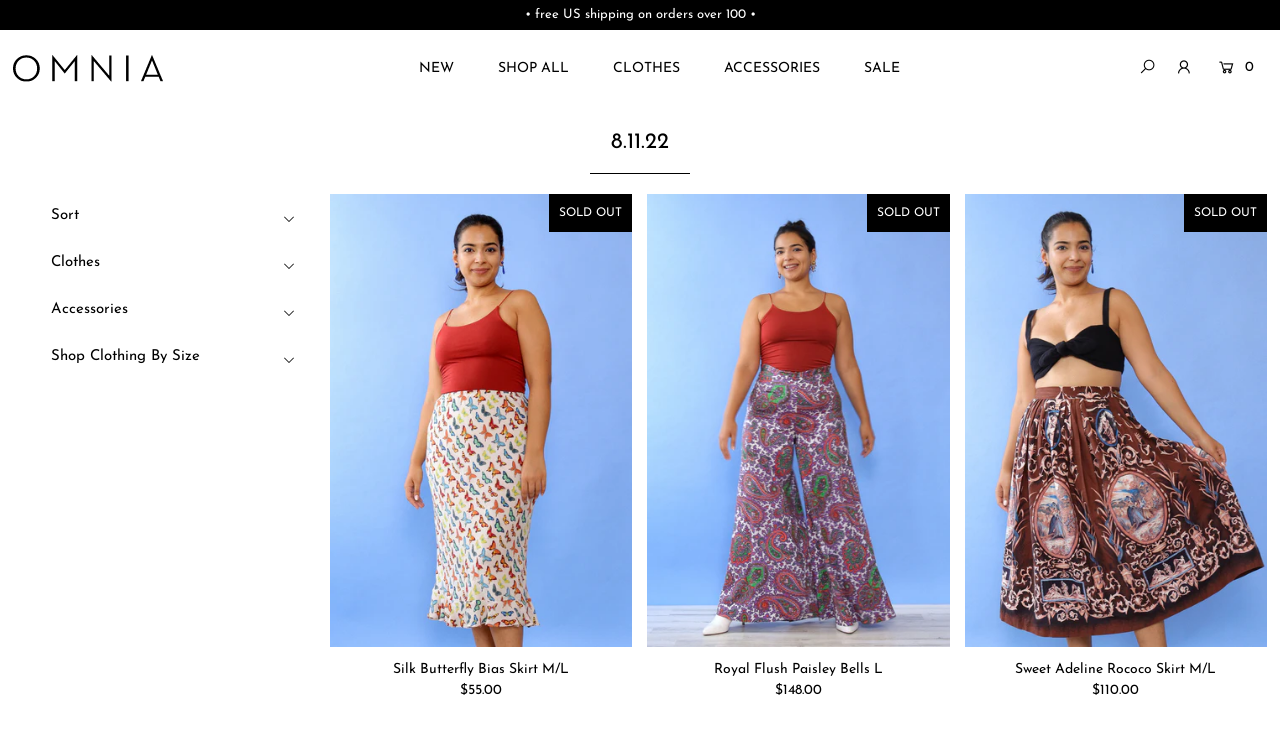

--- FILE ---
content_type: text/html; charset=utf-8
request_url: https://www.omnia.shop/collections/8-11-22
body_size: 24945
content:
<!DOCTYPE html>
<!--[if lt IE 7 ]><html class="ie ie6" lang="en"> <![endif]-->
<!--[if IE 7 ]><html class="ie ie7" lang="en"> <![endif]-->
<!--[if IE 8 ]><html class="ie ie8" lang="en"> <![endif]-->
<!--[if (gte IE 9)|!(IE)]><!--><html lang="en" class="no-js"> <!--<![endif]-->
<head>

  <meta charset="utf-8" />

  







<meta property="og:site_name" content="OMNIA">
<meta property="og:url" content="https://www.omnia.shop/collections/8-11-22">
<meta property="og:title" content="8.11.22">
<meta property="og:type" content="product.group">
<meta property="og:description" content="Online curated vintage fashion for the modern feminine woman. Twirly skirts, flowing dresses, 70s styles, prints for days and dope accessories to match!">





<meta name="twitter:title" content="8.11.22">
<meta name="twitter:description" content="Online curated vintage fashion for the modern feminine woman. Twirly skirts, flowing dresses, 70s styles, prints for days and dope accessories to match!">
<meta name="twitter:domain" content="">


    <!-- SEO
  ================================================== -->
  <title>
    8.11.22 &ndash; OMNIA
  </title>
  
  <link rel="canonical" href="https://www.omnia.shop/collections/8-11-22" />

    <!-- CSS
  ================================================== -->

  <link href="//www.omnia.shop/cdn/shop/t/47/assets/stylesheet.css?v=140028132278953306911754855847" rel="stylesheet" type="text/css" media="all" />
  <link href="//www.omnia.shop/cdn/shop/t/47/assets/custom.scss?v=73643843349799961831744434013" rel="stylesheet" type="text/css" media="all" />
  <link href="//www.omnia.shop/cdn/shop/t/47/assets/queries.css?v=42954919162500552081744430306" rel="stylesheet" type="text/css" media="all" />

    <!-- JS
  ================================================== -->

  <script src="//ajax.googleapis.com/ajax/libs/jquery/2.2.4/jquery.min.js" type="text/javascript"></script>
  <script src="//www.omnia.shop/cdn/shop/t/47/assets/eventemitter3.min.js?v=148202183930229300091744430275" type="text/javascript"></script>
  <script src="//www.omnia.shop/cdn/shop/t/47/assets/theme.js?v=24324074666477536521744430306" type="text/javascript"></script>
  <script src="//www.omnia.shop/cdn/shopifycloud/storefront/assets/themes_support/option_selection-b017cd28.js" type="text/javascript"></script>

  <meta name="viewport" content="width=device-width, initial-scale=1">

  
  <link rel="shortcut icon" href="//www.omnia.shop/cdn/shop/files/OMNIA-favicon_32x32.png?v=1613524864" type="image/png" />
  
  
  <script>window.performance && window.performance.mark && window.performance.mark('shopify.content_for_header.start');</script><meta id="shopify-digital-wallet" name="shopify-digital-wallet" content="/859932/digital_wallets/dialog">
<meta name="shopify-checkout-api-token" content="31a5fce17121a661b6a6e1b950c9f431">
<meta id="in-context-paypal-metadata" data-shop-id="859932" data-venmo-supported="true" data-environment="production" data-locale="en_US" data-paypal-v4="true" data-currency="USD">
<link rel="alternate" type="application/atom+xml" title="Feed" href="/collections/8-11-22.atom" />
<link rel="alternate" type="application/json+oembed" href="https://www.omnia.shop/collections/8-11-22.oembed">
<script async="async" src="/checkouts/internal/preloads.js?locale=en-US"></script>
<link rel="preconnect" href="https://shop.app" crossorigin="anonymous">
<script async="async" src="https://shop.app/checkouts/internal/preloads.js?locale=en-US&shop_id=859932" crossorigin="anonymous"></script>
<script id="apple-pay-shop-capabilities" type="application/json">{"shopId":859932,"countryCode":"US","currencyCode":"USD","merchantCapabilities":["supports3DS"],"merchantId":"gid:\/\/shopify\/Shop\/859932","merchantName":"OMNIA","requiredBillingContactFields":["postalAddress","email"],"requiredShippingContactFields":["postalAddress","email"],"shippingType":"shipping","supportedNetworks":["visa","masterCard","amex","discover","elo","jcb"],"total":{"type":"pending","label":"OMNIA","amount":"1.00"},"shopifyPaymentsEnabled":true,"supportsSubscriptions":true}</script>
<script id="shopify-features" type="application/json">{"accessToken":"31a5fce17121a661b6a6e1b950c9f431","betas":["rich-media-storefront-analytics"],"domain":"www.omnia.shop","predictiveSearch":true,"shopId":859932,"locale":"en"}</script>
<script>var Shopify = Shopify || {};
Shopify.shop = "omnia.myshopify.com";
Shopify.locale = "en";
Shopify.currency = {"active":"USD","rate":"1.0"};
Shopify.country = "US";
Shopify.theme = {"name":"OMNIA (V 202504v1)","id":150023340274,"schema_name":"Icon","schema_version":"7.3.1","theme_store_id":686,"role":"main"};
Shopify.theme.handle = "null";
Shopify.theme.style = {"id":null,"handle":null};
Shopify.cdnHost = "www.omnia.shop/cdn";
Shopify.routes = Shopify.routes || {};
Shopify.routes.root = "/";</script>
<script type="module">!function(o){(o.Shopify=o.Shopify||{}).modules=!0}(window);</script>
<script>!function(o){function n(){var o=[];function n(){o.push(Array.prototype.slice.apply(arguments))}return n.q=o,n}var t=o.Shopify=o.Shopify||{};t.loadFeatures=n(),t.autoloadFeatures=n()}(window);</script>
<script>
  window.ShopifyPay = window.ShopifyPay || {};
  window.ShopifyPay.apiHost = "shop.app\/pay";
  window.ShopifyPay.redirectState = null;
</script>
<script id="shop-js-analytics" type="application/json">{"pageType":"collection"}</script>
<script defer="defer" async type="module" src="//www.omnia.shop/cdn/shopifycloud/shop-js/modules/v2/client.init-shop-cart-sync_BdyHc3Nr.en.esm.js"></script>
<script defer="defer" async type="module" src="//www.omnia.shop/cdn/shopifycloud/shop-js/modules/v2/chunk.common_Daul8nwZ.esm.js"></script>
<script type="module">
  await import("//www.omnia.shop/cdn/shopifycloud/shop-js/modules/v2/client.init-shop-cart-sync_BdyHc3Nr.en.esm.js");
await import("//www.omnia.shop/cdn/shopifycloud/shop-js/modules/v2/chunk.common_Daul8nwZ.esm.js");

  window.Shopify.SignInWithShop?.initShopCartSync?.({"fedCMEnabled":true,"windoidEnabled":true});

</script>
<script>
  window.Shopify = window.Shopify || {};
  if (!window.Shopify.featureAssets) window.Shopify.featureAssets = {};
  window.Shopify.featureAssets['shop-js'] = {"shop-cart-sync":["modules/v2/client.shop-cart-sync_QYOiDySF.en.esm.js","modules/v2/chunk.common_Daul8nwZ.esm.js"],"init-fed-cm":["modules/v2/client.init-fed-cm_DchLp9rc.en.esm.js","modules/v2/chunk.common_Daul8nwZ.esm.js"],"shop-button":["modules/v2/client.shop-button_OV7bAJc5.en.esm.js","modules/v2/chunk.common_Daul8nwZ.esm.js"],"init-windoid":["modules/v2/client.init-windoid_DwxFKQ8e.en.esm.js","modules/v2/chunk.common_Daul8nwZ.esm.js"],"shop-cash-offers":["modules/v2/client.shop-cash-offers_DWtL6Bq3.en.esm.js","modules/v2/chunk.common_Daul8nwZ.esm.js","modules/v2/chunk.modal_CQq8HTM6.esm.js"],"shop-toast-manager":["modules/v2/client.shop-toast-manager_CX9r1SjA.en.esm.js","modules/v2/chunk.common_Daul8nwZ.esm.js"],"init-shop-email-lookup-coordinator":["modules/v2/client.init-shop-email-lookup-coordinator_UhKnw74l.en.esm.js","modules/v2/chunk.common_Daul8nwZ.esm.js"],"pay-button":["modules/v2/client.pay-button_DzxNnLDY.en.esm.js","modules/v2/chunk.common_Daul8nwZ.esm.js"],"avatar":["modules/v2/client.avatar_BTnouDA3.en.esm.js"],"init-shop-cart-sync":["modules/v2/client.init-shop-cart-sync_BdyHc3Nr.en.esm.js","modules/v2/chunk.common_Daul8nwZ.esm.js"],"shop-login-button":["modules/v2/client.shop-login-button_D8B466_1.en.esm.js","modules/v2/chunk.common_Daul8nwZ.esm.js","modules/v2/chunk.modal_CQq8HTM6.esm.js"],"init-customer-accounts-sign-up":["modules/v2/client.init-customer-accounts-sign-up_C8fpPm4i.en.esm.js","modules/v2/client.shop-login-button_D8B466_1.en.esm.js","modules/v2/chunk.common_Daul8nwZ.esm.js","modules/v2/chunk.modal_CQq8HTM6.esm.js"],"init-shop-for-new-customer-accounts":["modules/v2/client.init-shop-for-new-customer-accounts_CVTO0Ztu.en.esm.js","modules/v2/client.shop-login-button_D8B466_1.en.esm.js","modules/v2/chunk.common_Daul8nwZ.esm.js","modules/v2/chunk.modal_CQq8HTM6.esm.js"],"init-customer-accounts":["modules/v2/client.init-customer-accounts_dRgKMfrE.en.esm.js","modules/v2/client.shop-login-button_D8B466_1.en.esm.js","modules/v2/chunk.common_Daul8nwZ.esm.js","modules/v2/chunk.modal_CQq8HTM6.esm.js"],"shop-follow-button":["modules/v2/client.shop-follow-button_CkZpjEct.en.esm.js","modules/v2/chunk.common_Daul8nwZ.esm.js","modules/v2/chunk.modal_CQq8HTM6.esm.js"],"lead-capture":["modules/v2/client.lead-capture_BntHBhfp.en.esm.js","modules/v2/chunk.common_Daul8nwZ.esm.js","modules/v2/chunk.modal_CQq8HTM6.esm.js"],"checkout-modal":["modules/v2/client.checkout-modal_CfxcYbTm.en.esm.js","modules/v2/chunk.common_Daul8nwZ.esm.js","modules/v2/chunk.modal_CQq8HTM6.esm.js"],"shop-login":["modules/v2/client.shop-login_Da4GZ2H6.en.esm.js","modules/v2/chunk.common_Daul8nwZ.esm.js","modules/v2/chunk.modal_CQq8HTM6.esm.js"],"payment-terms":["modules/v2/client.payment-terms_MV4M3zvL.en.esm.js","modules/v2/chunk.common_Daul8nwZ.esm.js","modules/v2/chunk.modal_CQq8HTM6.esm.js"]};
</script>
<script>(function() {
  var isLoaded = false;
  function asyncLoad() {
    if (isLoaded) return;
    isLoaded = true;
    var urls = ["https:\/\/www.improvedcontactform.com\/icf.js?shop=omnia.myshopify.com","https:\/\/chimpstatic.com\/mcjs-connected\/js\/users\/992733f12eca553331e019517\/dbe5b28f66085dd03b34572f3.js?shop=omnia.myshopify.com","https:\/\/static.klaviyo.com\/onsite\/js\/klaviyo.js?company_id=R3scSj\u0026shop=omnia.myshopify.com","https:\/\/static.klaviyo.com\/onsite\/js\/klaviyo.js?company_id=R3scSj\u0026shop=omnia.myshopify.com","https:\/\/assets.cartactivity.com\/assets\/recent_activities.js?shop=omnia.myshopify.com","https:\/\/assets.cartactivity.com\/assets\/recent_activities.js?shop=omnia.myshopify.com"];
    for (var i = 0; i < urls.length; i++) {
      var s = document.createElement('script');
      s.type = 'text/javascript';
      s.async = true;
      s.src = urls[i];
      var x = document.getElementsByTagName('script')[0];
      x.parentNode.insertBefore(s, x);
    }
  };
  if(window.attachEvent) {
    window.attachEvent('onload', asyncLoad);
  } else {
    window.addEventListener('load', asyncLoad, false);
  }
})();</script>
<script id="__st">var __st={"a":859932,"offset":-18000,"reqid":"86f16586-d692-492e-9f0d-cda863e4cf98-1769005623","pageurl":"www.omnia.shop\/collections\/8-11-22","u":"1cb8e78efc64","p":"collection","rtyp":"collection","rid":411274346738};</script>
<script>window.ShopifyPaypalV4VisibilityTracking = true;</script>
<script id="captcha-bootstrap">!function(){'use strict';const t='contact',e='account',n='new_comment',o=[[t,t],['blogs',n],['comments',n],[t,'customer']],c=[[e,'customer_login'],[e,'guest_login'],[e,'recover_customer_password'],[e,'create_customer']],r=t=>t.map((([t,e])=>`form[action*='/${t}']:not([data-nocaptcha='true']) input[name='form_type'][value='${e}']`)).join(','),a=t=>()=>t?[...document.querySelectorAll(t)].map((t=>t.form)):[];function s(){const t=[...o],e=r(t);return a(e)}const i='password',u='form_key',d=['recaptcha-v3-token','g-recaptcha-response','h-captcha-response',i],f=()=>{try{return window.sessionStorage}catch{return}},m='__shopify_v',_=t=>t.elements[u];function p(t,e,n=!1){try{const o=window.sessionStorage,c=JSON.parse(o.getItem(e)),{data:r}=function(t){const{data:e,action:n}=t;return t[m]||n?{data:e,action:n}:{data:t,action:n}}(c);for(const[e,n]of Object.entries(r))t.elements[e]&&(t.elements[e].value=n);n&&o.removeItem(e)}catch(o){console.error('form repopulation failed',{error:o})}}const l='form_type',E='cptcha';function T(t){t.dataset[E]=!0}const w=window,h=w.document,L='Shopify',v='ce_forms',y='captcha';let A=!1;((t,e)=>{const n=(g='f06e6c50-85a8-45c8-87d0-21a2b65856fe',I='https://cdn.shopify.com/shopifycloud/storefront-forms-hcaptcha/ce_storefront_forms_captcha_hcaptcha.v1.5.2.iife.js',D={infoText:'Protected by hCaptcha',privacyText:'Privacy',termsText:'Terms'},(t,e,n)=>{const o=w[L][v],c=o.bindForm;if(c)return c(t,g,e,D).then(n);var r;o.q.push([[t,g,e,D],n]),r=I,A||(h.body.append(Object.assign(h.createElement('script'),{id:'captcha-provider',async:!0,src:r})),A=!0)});var g,I,D;w[L]=w[L]||{},w[L][v]=w[L][v]||{},w[L][v].q=[],w[L][y]=w[L][y]||{},w[L][y].protect=function(t,e){n(t,void 0,e),T(t)},Object.freeze(w[L][y]),function(t,e,n,w,h,L){const[v,y,A,g]=function(t,e,n){const i=e?o:[],u=t?c:[],d=[...i,...u],f=r(d),m=r(i),_=r(d.filter((([t,e])=>n.includes(e))));return[a(f),a(m),a(_),s()]}(w,h,L),I=t=>{const e=t.target;return e instanceof HTMLFormElement?e:e&&e.form},D=t=>v().includes(t);t.addEventListener('submit',(t=>{const e=I(t);if(!e)return;const n=D(e)&&!e.dataset.hcaptchaBound&&!e.dataset.recaptchaBound,o=_(e),c=g().includes(e)&&(!o||!o.value);(n||c)&&t.preventDefault(),c&&!n&&(function(t){try{if(!f())return;!function(t){const e=f();if(!e)return;const n=_(t);if(!n)return;const o=n.value;o&&e.removeItem(o)}(t);const e=Array.from(Array(32),(()=>Math.random().toString(36)[2])).join('');!function(t,e){_(t)||t.append(Object.assign(document.createElement('input'),{type:'hidden',name:u})),t.elements[u].value=e}(t,e),function(t,e){const n=f();if(!n)return;const o=[...t.querySelectorAll(`input[type='${i}']`)].map((({name:t})=>t)),c=[...d,...o],r={};for(const[a,s]of new FormData(t).entries())c.includes(a)||(r[a]=s);n.setItem(e,JSON.stringify({[m]:1,action:t.action,data:r}))}(t,e)}catch(e){console.error('failed to persist form',e)}}(e),e.submit())}));const S=(t,e)=>{t&&!t.dataset[E]&&(n(t,e.some((e=>e===t))),T(t))};for(const o of['focusin','change'])t.addEventListener(o,(t=>{const e=I(t);D(e)&&S(e,y())}));const B=e.get('form_key'),M=e.get(l),P=B&&M;t.addEventListener('DOMContentLoaded',(()=>{const t=y();if(P)for(const e of t)e.elements[l].value===M&&p(e,B);[...new Set([...A(),...v().filter((t=>'true'===t.dataset.shopifyCaptcha))])].forEach((e=>S(e,t)))}))}(h,new URLSearchParams(w.location.search),n,t,e,['guest_login'])})(!0,!0)}();</script>
<script integrity="sha256-4kQ18oKyAcykRKYeNunJcIwy7WH5gtpwJnB7kiuLZ1E=" data-source-attribution="shopify.loadfeatures" defer="defer" src="//www.omnia.shop/cdn/shopifycloud/storefront/assets/storefront/load_feature-a0a9edcb.js" crossorigin="anonymous"></script>
<script crossorigin="anonymous" defer="defer" src="//www.omnia.shop/cdn/shopifycloud/storefront/assets/shopify_pay/storefront-65b4c6d7.js?v=20250812"></script>
<script data-source-attribution="shopify.dynamic_checkout.dynamic.init">var Shopify=Shopify||{};Shopify.PaymentButton=Shopify.PaymentButton||{isStorefrontPortableWallets:!0,init:function(){window.Shopify.PaymentButton.init=function(){};var t=document.createElement("script");t.src="https://www.omnia.shop/cdn/shopifycloud/portable-wallets/latest/portable-wallets.en.js",t.type="module",document.head.appendChild(t)}};
</script>
<script data-source-attribution="shopify.dynamic_checkout.buyer_consent">
  function portableWalletsHideBuyerConsent(e){var t=document.getElementById("shopify-buyer-consent"),n=document.getElementById("shopify-subscription-policy-button");t&&n&&(t.classList.add("hidden"),t.setAttribute("aria-hidden","true"),n.removeEventListener("click",e))}function portableWalletsShowBuyerConsent(e){var t=document.getElementById("shopify-buyer-consent"),n=document.getElementById("shopify-subscription-policy-button");t&&n&&(t.classList.remove("hidden"),t.removeAttribute("aria-hidden"),n.addEventListener("click",e))}window.Shopify?.PaymentButton&&(window.Shopify.PaymentButton.hideBuyerConsent=portableWalletsHideBuyerConsent,window.Shopify.PaymentButton.showBuyerConsent=portableWalletsShowBuyerConsent);
</script>
<script data-source-attribution="shopify.dynamic_checkout.cart.bootstrap">document.addEventListener("DOMContentLoaded",(function(){function t(){return document.querySelector("shopify-accelerated-checkout-cart, shopify-accelerated-checkout")}if(t())Shopify.PaymentButton.init();else{new MutationObserver((function(e,n){t()&&(Shopify.PaymentButton.init(),n.disconnect())})).observe(document.body,{childList:!0,subtree:!0})}}));
</script>
<script id='scb4127' type='text/javascript' async='' src='https://www.omnia.shop/cdn/shopifycloud/privacy-banner/storefront-banner.js'></script><link id="shopify-accelerated-checkout-styles" rel="stylesheet" media="screen" href="https://www.omnia.shop/cdn/shopifycloud/portable-wallets/latest/accelerated-checkout-backwards-compat.css" crossorigin="anonymous">
<style id="shopify-accelerated-checkout-cart">
        #shopify-buyer-consent {
  margin-top: 1em;
  display: inline-block;
  width: 100%;
}

#shopify-buyer-consent.hidden {
  display: none;
}

#shopify-subscription-policy-button {
  background: none;
  border: none;
  padding: 0;
  text-decoration: underline;
  font-size: inherit;
  cursor: pointer;
}

#shopify-subscription-policy-button::before {
  box-shadow: none;
}

      </style>

<script>window.performance && window.performance.mark && window.performance.mark('shopify.content_for_header.end');</script>
  
    <!-- FontAwesome
  ================================================== -->
  
<script src="https://kit.fontawesome.com/2e1b3bcc12.js" crossorigin="anonymous"></script>
<!-- MailMunch -->
<script src="//a.mailmunch.co/app/v1/site.js" id="mailmunch-script" data-mailmunch-site-id="125990" async="async"></script>
<meta name="google-site-verification" content="i2ohKBwgS-BmvXbql5HYJEwvWApUIp885fXrA0l7sYc" />
<meta name="google-site-verification" content="LKzxF-Ak-CH--H2wPOJjanE9aCoxVxogLXVPW47ei58" />  
<script src="https://cdn.shopify.com/extensions/0199c80f-3fc5-769c-9434-a45d5b4e95b5/theme-app-extension-prod-28/assets/easytabs.min.js" type="text/javascript" defer="defer"></script>
<link href="https://monorail-edge.shopifysvc.com" rel="dns-prefetch">
<script>(function(){if ("sendBeacon" in navigator && "performance" in window) {try {var session_token_from_headers = performance.getEntriesByType('navigation')[0].serverTiming.find(x => x.name == '_s').description;} catch {var session_token_from_headers = undefined;}var session_cookie_matches = document.cookie.match(/_shopify_s=([^;]*)/);var session_token_from_cookie = session_cookie_matches && session_cookie_matches.length === 2 ? session_cookie_matches[1] : "";var session_token = session_token_from_headers || session_token_from_cookie || "";function handle_abandonment_event(e) {var entries = performance.getEntries().filter(function(entry) {return /monorail-edge.shopifysvc.com/.test(entry.name);});if (!window.abandonment_tracked && entries.length === 0) {window.abandonment_tracked = true;var currentMs = Date.now();var navigation_start = performance.timing.navigationStart;var payload = {shop_id: 859932,url: window.location.href,navigation_start,duration: currentMs - navigation_start,session_token,page_type: "collection"};window.navigator.sendBeacon("https://monorail-edge.shopifysvc.com/v1/produce", JSON.stringify({schema_id: "online_store_buyer_site_abandonment/1.1",payload: payload,metadata: {event_created_at_ms: currentMs,event_sent_at_ms: currentMs}}));}}window.addEventListener('pagehide', handle_abandonment_event);}}());</script>
<script id="web-pixels-manager-setup">(function e(e,d,r,n,o){if(void 0===o&&(o={}),!Boolean(null===(a=null===(i=window.Shopify)||void 0===i?void 0:i.analytics)||void 0===a?void 0:a.replayQueue)){var i,a;window.Shopify=window.Shopify||{};var t=window.Shopify;t.analytics=t.analytics||{};var s=t.analytics;s.replayQueue=[],s.publish=function(e,d,r){return s.replayQueue.push([e,d,r]),!0};try{self.performance.mark("wpm:start")}catch(e){}var l=function(){var e={modern:/Edge?\/(1{2}[4-9]|1[2-9]\d|[2-9]\d{2}|\d{4,})\.\d+(\.\d+|)|Firefox\/(1{2}[4-9]|1[2-9]\d|[2-9]\d{2}|\d{4,})\.\d+(\.\d+|)|Chrom(ium|e)\/(9{2}|\d{3,})\.\d+(\.\d+|)|(Maci|X1{2}).+ Version\/(15\.\d+|(1[6-9]|[2-9]\d|\d{3,})\.\d+)([,.]\d+|)( \(\w+\)|)( Mobile\/\w+|) Safari\/|Chrome.+OPR\/(9{2}|\d{3,})\.\d+\.\d+|(CPU[ +]OS|iPhone[ +]OS|CPU[ +]iPhone|CPU IPhone OS|CPU iPad OS)[ +]+(15[._]\d+|(1[6-9]|[2-9]\d|\d{3,})[._]\d+)([._]\d+|)|Android:?[ /-](13[3-9]|1[4-9]\d|[2-9]\d{2}|\d{4,})(\.\d+|)(\.\d+|)|Android.+Firefox\/(13[5-9]|1[4-9]\d|[2-9]\d{2}|\d{4,})\.\d+(\.\d+|)|Android.+Chrom(ium|e)\/(13[3-9]|1[4-9]\d|[2-9]\d{2}|\d{4,})\.\d+(\.\d+|)|SamsungBrowser\/([2-9]\d|\d{3,})\.\d+/,legacy:/Edge?\/(1[6-9]|[2-9]\d|\d{3,})\.\d+(\.\d+|)|Firefox\/(5[4-9]|[6-9]\d|\d{3,})\.\d+(\.\d+|)|Chrom(ium|e)\/(5[1-9]|[6-9]\d|\d{3,})\.\d+(\.\d+|)([\d.]+$|.*Safari\/(?![\d.]+ Edge\/[\d.]+$))|(Maci|X1{2}).+ Version\/(10\.\d+|(1[1-9]|[2-9]\d|\d{3,})\.\d+)([,.]\d+|)( \(\w+\)|)( Mobile\/\w+|) Safari\/|Chrome.+OPR\/(3[89]|[4-9]\d|\d{3,})\.\d+\.\d+|(CPU[ +]OS|iPhone[ +]OS|CPU[ +]iPhone|CPU IPhone OS|CPU iPad OS)[ +]+(10[._]\d+|(1[1-9]|[2-9]\d|\d{3,})[._]\d+)([._]\d+|)|Android:?[ /-](13[3-9]|1[4-9]\d|[2-9]\d{2}|\d{4,})(\.\d+|)(\.\d+|)|Mobile Safari.+OPR\/([89]\d|\d{3,})\.\d+\.\d+|Android.+Firefox\/(13[5-9]|1[4-9]\d|[2-9]\d{2}|\d{4,})\.\d+(\.\d+|)|Android.+Chrom(ium|e)\/(13[3-9]|1[4-9]\d|[2-9]\d{2}|\d{4,})\.\d+(\.\d+|)|Android.+(UC? ?Browser|UCWEB|U3)[ /]?(15\.([5-9]|\d{2,})|(1[6-9]|[2-9]\d|\d{3,})\.\d+)\.\d+|SamsungBrowser\/(5\.\d+|([6-9]|\d{2,})\.\d+)|Android.+MQ{2}Browser\/(14(\.(9|\d{2,})|)|(1[5-9]|[2-9]\d|\d{3,})(\.\d+|))(\.\d+|)|K[Aa][Ii]OS\/(3\.\d+|([4-9]|\d{2,})\.\d+)(\.\d+|)/},d=e.modern,r=e.legacy,n=navigator.userAgent;return n.match(d)?"modern":n.match(r)?"legacy":"unknown"}(),u="modern"===l?"modern":"legacy",c=(null!=n?n:{modern:"",legacy:""})[u],f=function(e){return[e.baseUrl,"/wpm","/b",e.hashVersion,"modern"===e.buildTarget?"m":"l",".js"].join("")}({baseUrl:d,hashVersion:r,buildTarget:u}),m=function(e){var d=e.version,r=e.bundleTarget,n=e.surface,o=e.pageUrl,i=e.monorailEndpoint;return{emit:function(e){var a=e.status,t=e.errorMsg,s=(new Date).getTime(),l=JSON.stringify({metadata:{event_sent_at_ms:s},events:[{schema_id:"web_pixels_manager_load/3.1",payload:{version:d,bundle_target:r,page_url:o,status:a,surface:n,error_msg:t},metadata:{event_created_at_ms:s}}]});if(!i)return console&&console.warn&&console.warn("[Web Pixels Manager] No Monorail endpoint provided, skipping logging."),!1;try{return self.navigator.sendBeacon.bind(self.navigator)(i,l)}catch(e){}var u=new XMLHttpRequest;try{return u.open("POST",i,!0),u.setRequestHeader("Content-Type","text/plain"),u.send(l),!0}catch(e){return console&&console.warn&&console.warn("[Web Pixels Manager] Got an unhandled error while logging to Monorail."),!1}}}}({version:r,bundleTarget:l,surface:e.surface,pageUrl:self.location.href,monorailEndpoint:e.monorailEndpoint});try{o.browserTarget=l,function(e){var d=e.src,r=e.async,n=void 0===r||r,o=e.onload,i=e.onerror,a=e.sri,t=e.scriptDataAttributes,s=void 0===t?{}:t,l=document.createElement("script"),u=document.querySelector("head"),c=document.querySelector("body");if(l.async=n,l.src=d,a&&(l.integrity=a,l.crossOrigin="anonymous"),s)for(var f in s)if(Object.prototype.hasOwnProperty.call(s,f))try{l.dataset[f]=s[f]}catch(e){}if(o&&l.addEventListener("load",o),i&&l.addEventListener("error",i),u)u.appendChild(l);else{if(!c)throw new Error("Did not find a head or body element to append the script");c.appendChild(l)}}({src:f,async:!0,onload:function(){if(!function(){var e,d;return Boolean(null===(d=null===(e=window.Shopify)||void 0===e?void 0:e.analytics)||void 0===d?void 0:d.initialized)}()){var d=window.webPixelsManager.init(e)||void 0;if(d){var r=window.Shopify.analytics;r.replayQueue.forEach((function(e){var r=e[0],n=e[1],o=e[2];d.publishCustomEvent(r,n,o)})),r.replayQueue=[],r.publish=d.publishCustomEvent,r.visitor=d.visitor,r.initialized=!0}}},onerror:function(){return m.emit({status:"failed",errorMsg:"".concat(f," has failed to load")})},sri:function(e){var d=/^sha384-[A-Za-z0-9+/=]+$/;return"string"==typeof e&&d.test(e)}(c)?c:"",scriptDataAttributes:o}),m.emit({status:"loading"})}catch(e){m.emit({status:"failed",errorMsg:(null==e?void 0:e.message)||"Unknown error"})}}})({shopId: 859932,storefrontBaseUrl: "https://www.omnia.shop",extensionsBaseUrl: "https://extensions.shopifycdn.com/cdn/shopifycloud/web-pixels-manager",monorailEndpoint: "https://monorail-edge.shopifysvc.com/unstable/produce_batch",surface: "storefront-renderer",enabledBetaFlags: ["2dca8a86"],webPixelsConfigList: [{"id":"451444978","configuration":"{\"config\":\"{\\\"pixel_id\\\":\\\"G-E8293FXM7K\\\",\\\"gtag_events\\\":[{\\\"type\\\":\\\"purchase\\\",\\\"action_label\\\":\\\"G-E8293FXM7K\\\"},{\\\"type\\\":\\\"page_view\\\",\\\"action_label\\\":\\\"G-E8293FXM7K\\\"},{\\\"type\\\":\\\"view_item\\\",\\\"action_label\\\":\\\"G-E8293FXM7K\\\"},{\\\"type\\\":\\\"search\\\",\\\"action_label\\\":\\\"G-E8293FXM7K\\\"},{\\\"type\\\":\\\"add_to_cart\\\",\\\"action_label\\\":\\\"G-E8293FXM7K\\\"},{\\\"type\\\":\\\"begin_checkout\\\",\\\"action_label\\\":\\\"G-E8293FXM7K\\\"},{\\\"type\\\":\\\"add_payment_info\\\",\\\"action_label\\\":\\\"G-E8293FXM7K\\\"}],\\\"enable_monitoring_mode\\\":false}\"}","eventPayloadVersion":"v1","runtimeContext":"OPEN","scriptVersion":"b2a88bafab3e21179ed38636efcd8a93","type":"APP","apiClientId":1780363,"privacyPurposes":[],"dataSharingAdjustments":{"protectedCustomerApprovalScopes":["read_customer_address","read_customer_email","read_customer_name","read_customer_personal_data","read_customer_phone"]}},{"id":"165478642","configuration":"{\"pixel_id\":\"1069940179752119\",\"pixel_type\":\"facebook_pixel\",\"metaapp_system_user_token\":\"-\"}","eventPayloadVersion":"v1","runtimeContext":"OPEN","scriptVersion":"ca16bc87fe92b6042fbaa3acc2fbdaa6","type":"APP","apiClientId":2329312,"privacyPurposes":["ANALYTICS","MARKETING","SALE_OF_DATA"],"dataSharingAdjustments":{"protectedCustomerApprovalScopes":["read_customer_address","read_customer_email","read_customer_name","read_customer_personal_data","read_customer_phone"]}},{"id":"56918258","eventPayloadVersion":"v1","runtimeContext":"LAX","scriptVersion":"1","type":"CUSTOM","privacyPurposes":["MARKETING"],"name":"Meta pixel (migrated)"},{"id":"shopify-app-pixel","configuration":"{}","eventPayloadVersion":"v1","runtimeContext":"STRICT","scriptVersion":"0450","apiClientId":"shopify-pixel","type":"APP","privacyPurposes":["ANALYTICS","MARKETING"]},{"id":"shopify-custom-pixel","eventPayloadVersion":"v1","runtimeContext":"LAX","scriptVersion":"0450","apiClientId":"shopify-pixel","type":"CUSTOM","privacyPurposes":["ANALYTICS","MARKETING"]}],isMerchantRequest: false,initData: {"shop":{"name":"OMNIA","paymentSettings":{"currencyCode":"USD"},"myshopifyDomain":"omnia.myshopify.com","countryCode":"US","storefrontUrl":"https:\/\/www.omnia.shop"},"customer":null,"cart":null,"checkout":null,"productVariants":[],"purchasingCompany":null},},"https://www.omnia.shop/cdn","fcfee988w5aeb613cpc8e4bc33m6693e112",{"modern":"","legacy":""},{"shopId":"859932","storefrontBaseUrl":"https:\/\/www.omnia.shop","extensionBaseUrl":"https:\/\/extensions.shopifycdn.com\/cdn\/shopifycloud\/web-pixels-manager","surface":"storefront-renderer","enabledBetaFlags":"[\"2dca8a86\"]","isMerchantRequest":"false","hashVersion":"fcfee988w5aeb613cpc8e4bc33m6693e112","publish":"custom","events":"[[\"page_viewed\",{}],[\"collection_viewed\",{\"collection\":{\"id\":\"411274346738\",\"title\":\"8.11.22\",\"productVariants\":[{\"price\":{\"amount\":55.0,\"currencyCode\":\"USD\"},\"product\":{\"title\":\"Silk Butterfly Bias Skirt M\/L\",\"vendor\":\"New\",\"id\":\"7741784359154\",\"untranslatedTitle\":\"Silk Butterfly Bias Skirt M\/L\",\"url\":\"\/products\/silk-butterfly-bias-skirt-m-l\",\"type\":\"dresses\"},\"id\":\"43493224743154\",\"image\":{\"src\":\"\/\/www.omnia.shop\/cdn\/shop\/products\/IMG_5775_ed9d47a0-c4c0-44bf-822b-50d8356a695c.jpg?v=1660173359\"},\"sku\":\"SK2204\",\"title\":\"Default Title\",\"untranslatedTitle\":\"Default Title\"},{\"price\":{\"amount\":148.0,\"currencyCode\":\"USD\"},\"product\":{\"title\":\"Royal Flush Paisley Bells L\",\"vendor\":\"New\",\"id\":\"7741783245042\",\"untranslatedTitle\":\"Royal Flush Paisley Bells L\",\"url\":\"\/products\/royal-flush-paisley-bells-l\",\"type\":\"dresses\"},\"id\":\"43493220876530\",\"image\":{\"src\":\"\/\/www.omnia.shop\/cdn\/shop\/products\/IMG_5743_a4e06296-6be9-49eb-bd50-b43f7d4d10f4.jpg?v=1660173471\"},\"sku\":\"P500\",\"title\":\"Default Title\",\"untranslatedTitle\":\"Default Title\"},{\"price\":{\"amount\":110.0,\"currencyCode\":\"USD\"},\"product\":{\"title\":\"Sweet Adeline Rococo Skirt M\/L\",\"vendor\":\"New\",\"id\":\"7741769613554\",\"untranslatedTitle\":\"Sweet Adeline Rococo Skirt M\/L\",\"url\":\"\/products\/sweet-adeline-victorian-skirt-m-l\",\"type\":\"dresses\"},\"id\":\"43493164253426\",\"image\":{\"src\":\"\/\/www.omnia.shop\/cdn\/shop\/products\/IMG_5828_fba0f358-cde9-4dfe-b6dd-4552607e85c7.jpg?v=1660173605\"},\"sku\":\"SK2202\",\"title\":\"Default Title\",\"untranslatedTitle\":\"Default Title\"},{\"price\":{\"amount\":135.0,\"currencyCode\":\"USD\"},\"product\":{\"title\":\"Fruit Veggie Print Dress S\/M\",\"vendor\":\"New\",\"id\":\"7741764698354\",\"untranslatedTitle\":\"Fruit Veggie Print Dress S\/M\",\"url\":\"\/products\/ragtime-rayon-fruit-veggie-print-dress-s-m\",\"type\":\"dresses\"},\"id\":\"43493150884082\",\"image\":{\"src\":\"\/\/www.omnia.shop\/cdn\/shop\/products\/IMG_6635_affaf184-102e-4331-8952-4ca2300361e7.jpg?v=1660173542\"},\"sku\":\"D4615\",\"title\":\"Default Title\",\"untranslatedTitle\":\"Default Title\"},{\"price\":{\"amount\":145.0,\"currencyCode\":\"USD\"},\"product\":{\"title\":\"YSL Silk Zebra Tie Skirt M\",\"vendor\":\"New\",\"id\":\"7741763289330\",\"untranslatedTitle\":\"YSL Silk Zebra Tie Skirt M\",\"url\":\"\/products\/ysl-silk-zebra-tie-skirt-m\",\"type\":\"dresses\"},\"id\":\"43493147279602\",\"image\":{\"src\":\"\/\/www.omnia.shop\/cdn\/shop\/products\/IMG_5918_643ab45e-e0c1-4c6b-9400-1f6a9c390b35.jpg?v=1660173341\"},\"sku\":\"SK2203\",\"title\":\"Default Title\",\"untranslatedTitle\":\"Default Title\"},{\"price\":{\"amount\":128.0,\"currencyCode\":\"USD\"},\"product\":{\"title\":\"Carol Anderson Garden Party Rayon Flare Dress L\",\"vendor\":\"New\",\"id\":\"7741761978610\",\"untranslatedTitle\":\"Carol Anderson Garden Party Rayon Flare Dress L\",\"url\":\"\/products\/carol-anderson-garden-party-rayon-flare-dress-l\",\"type\":\"dresses\"},\"id\":\"43493143675122\",\"image\":{\"src\":\"\/\/www.omnia.shop\/cdn\/shop\/products\/IMG_5951_1e8aaa7d-bc34-4535-97b9-4a9e938c4275.jpg?v=1660172517\"},\"sku\":\"D4614\",\"title\":\"Default Title\",\"untranslatedTitle\":\"Default Title\"},{\"price\":{\"amount\":88.0,\"currencyCode\":\"USD\"},\"product\":{\"title\":\"Daisy Denim Jumper XS\",\"vendor\":\"New\",\"id\":\"7741760635122\",\"untranslatedTitle\":\"Daisy Denim Jumper XS\",\"url\":\"\/products\/daisy-denim-jumper-xs\",\"type\":\"dresses\"},\"id\":\"43493139775730\",\"image\":{\"src\":\"\/\/www.omnia.shop\/cdn\/shop\/products\/IMG_6843_adb01813-2e8d-49f3-8e56-ee43eaaf01d9.jpg?v=1660172539\"},\"sku\":\"D4612\",\"title\":\"Default Title\",\"untranslatedTitle\":\"Default Title\"},{\"price\":{\"amount\":95.0,\"currencyCode\":\"USD\"},\"product\":{\"title\":\"Saturday Night Pleated Palazzo Pants L\",\"vendor\":\"New\",\"id\":\"7741756997874\",\"untranslatedTitle\":\"Saturday Night Pleated Palazzo Pants L\",\"url\":\"\/products\/saturday-night-pleated-palazzo-pants-l\",\"type\":\"dresses\"},\"id\":\"43493128863986\",\"image\":{\"src\":\"\/\/www.omnia.shop\/cdn\/shop\/products\/IMG_5886_e1c71156-a36a-4c3d-8df3-65ea2af769a4.jpg?v=1660173454\"},\"sku\":\"P499\",\"title\":\"Default Title\",\"untranslatedTitle\":\"Default Title\"},{\"price\":{\"amount\":88.0,\"currencyCode\":\"USD\"},\"product\":{\"title\":\"Armani Indigo Linen Plaid Skirt M\",\"vendor\":\"New\",\"id\":\"7741754409202\",\"untranslatedTitle\":\"Armani Indigo Linen Plaid Skirt M\",\"url\":\"\/products\/armani-indigo-linen-plaid-skirt-m\",\"type\":\"dresses\"},\"id\":\"43493119230194\",\"image\":{\"src\":\"\/\/www.omnia.shop\/cdn\/shop\/products\/IMG_6614_0b9ee85c-40a8-4695-ad0c-93092fde4eaf.jpg?v=1660173011\"},\"sku\":\"SK2205\",\"title\":\"Default Title\",\"untranslatedTitle\":\"Default Title\"},{\"price\":{\"amount\":50.0,\"currencyCode\":\"USD\"},\"product\":{\"title\":\"Embossed Badass 80s Belt\",\"vendor\":\"New\",\"id\":\"7741743268082\",\"untranslatedTitle\":\"Embossed Badass 80s Belt\",\"url\":\"\/products\/embossed-badass-80s-belt\",\"type\":\"\"},\"id\":\"43493079941362\",\"image\":{\"src\":\"\/\/www.omnia.shop\/cdn\/shop\/products\/IMG_6938_eabf5a75-14a6-4382-acf1-afc918d6fa49.jpg?v=1660172499\"},\"sku\":\"BT857\",\"title\":\"Default Title\",\"untranslatedTitle\":\"Default Title\"},{\"price\":{\"amount\":50.0,\"currencyCode\":\"USD\"},\"product\":{\"title\":\"Snake Chain Belt\",\"vendor\":\"New\",\"id\":\"7741741990130\",\"untranslatedTitle\":\"Snake Chain Belt\",\"url\":\"\/products\/snake-chain-belt\",\"type\":\"\"},\"id\":\"43493075288306\",\"image\":{\"src\":\"\/\/www.omnia.shop\/cdn\/shop\/products\/IMG_6981_af592bd9-de15-4a09-9b96-5ae0d0faaf8a.jpg?v=1660173559\"},\"sku\":\"BT858\",\"title\":\"Default Title\",\"untranslatedTitle\":\"Default Title\"},{\"price\":{\"amount\":45.0,\"currencyCode\":\"USD\"},\"product\":{\"title\":\"Long Pewter Medallion Earrings\",\"vendor\":\"New\",\"id\":\"7741740351730\",\"untranslatedTitle\":\"Long Pewter Medallion Earrings\",\"url\":\"\/products\/long-pewter-medallion-earrings\",\"type\":\"\"},\"id\":\"43493067522290\",\"image\":{\"src\":\"\/\/www.omnia.shop\/cdn\/shop\/products\/IMG_6082_5ab81189-10f8-49b2-aa61-edab09564b08.jpg?v=1660172492\"},\"sku\":\"J386\",\"title\":\"Default Title\",\"untranslatedTitle\":\"Default Title\"},{\"price\":{\"amount\":50.0,\"currencyCode\":\"USD\"},\"product\":{\"title\":\"Grape Canvas Satchel Bag\",\"vendor\":\"New\",\"id\":\"7741738516722\",\"untranslatedTitle\":\"Grape Canvas Satchel Bag\",\"url\":\"\/products\/grape-canvas-satchel-bag\",\"type\":\"\"},\"id\":\"43493060641010\",\"image\":{\"src\":\"\/\/www.omnia.shop\/cdn\/shop\/products\/IMG_6949_6d6eafff-2f36-4a65-a40b-9d1dabb9ef0b.jpg?v=1660172715\"},\"sku\":\"B1847\",\"title\":\"Default Title\",\"untranslatedTitle\":\"Default Title\"},{\"price\":{\"amount\":80.0,\"currencyCode\":\"USD\"},\"product\":{\"title\":\"Michelle Orange Floral Maxi M\/L\",\"vendor\":\"New\",\"id\":\"7741784948978\",\"untranslatedTitle\":\"Michelle Orange Floral Maxi M\/L\",\"url\":\"\/products\/michelle-orange-floral-maxi-m-l\",\"type\":\"dresses\"},\"id\":\"43493226742002\",\"image\":{\"src\":\"\/\/www.omnia.shop\/cdn\/shop\/products\/IMG_5710_fb063c12-aecc-4ce2-ad00-46cb2fbb42c9.jpg?v=1660172598\"},\"sku\":\"D4611\",\"title\":\"Default Title\",\"untranslatedTitle\":\"Default Title\"},{\"price\":{\"amount\":135.0,\"currencyCode\":\"USD\"},\"product\":{\"title\":\"Palms and Cranes Rayon Dress XS-M\",\"vendor\":\"New\",\"id\":\"7741770694898\",\"untranslatedTitle\":\"Palms and Cranes Rayon Dress XS-M\",\"url\":\"\/products\/palms-and-cranes-rayon-dress-xs-m\",\"type\":\"dresses\"},\"id\":\"43493166776562\",\"image\":{\"src\":\"\/\/www.omnia.shop\/cdn\/shop\/products\/IMG_6853_9bcb4e26-4dd7-4ee6-a98d-e42c906f3475.jpg?v=1660138014\"},\"sku\":\"D4617\",\"title\":\"Default Title\",\"untranslatedTitle\":\"Default Title\"},{\"price\":{\"amount\":165.0,\"currencyCode\":\"USD\"},\"product\":{\"title\":\"Midcentury Abstract Kimono S-L\",\"vendor\":\"New\",\"id\":\"7741768106226\",\"untranslatedTitle\":\"Midcentury Abstract Kimono S-L\",\"url\":\"\/products\/midcentury-abstract-kimono-s-l\",\"type\":\"dresses\"},\"id\":\"43493160386802\",\"image\":{\"src\":\"\/\/www.omnia.shop\/cdn\/shop\/products\/IMG_6895_dcfc4082-c978-4eab-9570-632c9a56cad8.jpg?v=1660173520\"},\"sku\":\"D4618\",\"title\":\"Default Title\",\"untranslatedTitle\":\"Default Title\"},{\"price\":{\"amount\":228.0,\"currencyCode\":\"USD\"},\"product\":{\"title\":\"Sunset Woven Column Fringe Dress Set XS\/S\",\"vendor\":\"New\",\"id\":\"7741765746930\",\"untranslatedTitle\":\"Sunset Woven Column Fringe Dress Set XS\/S\",\"url\":\"\/products\/sunset-woven-column-fringe-dress-set-xs-s\",\"type\":\"dresses\"},\"id\":\"43493154324722\",\"image\":{\"src\":\"\/\/www.omnia.shop\/cdn\/shop\/products\/IMG_3928_4f188305-9336-489a-bf7c-032cda35db92.jpg?v=1661434585\"},\"sku\":\"D4613\",\"title\":\"Default Title\",\"untranslatedTitle\":\"Default Title\"}]}}]]"});</script><script>
  window.ShopifyAnalytics = window.ShopifyAnalytics || {};
  window.ShopifyAnalytics.meta = window.ShopifyAnalytics.meta || {};
  window.ShopifyAnalytics.meta.currency = 'USD';
  var meta = {"products":[{"id":7741784359154,"gid":"gid:\/\/shopify\/Product\/7741784359154","vendor":"New","type":"dresses","handle":"silk-butterfly-bias-skirt-m-l","variants":[{"id":43493224743154,"price":5500,"name":"Silk Butterfly Bias Skirt M\/L","public_title":null,"sku":"SK2204"}],"remote":false},{"id":7741783245042,"gid":"gid:\/\/shopify\/Product\/7741783245042","vendor":"New","type":"dresses","handle":"royal-flush-paisley-bells-l","variants":[{"id":43493220876530,"price":14800,"name":"Royal Flush Paisley Bells L","public_title":null,"sku":"P500"}],"remote":false},{"id":7741769613554,"gid":"gid:\/\/shopify\/Product\/7741769613554","vendor":"New","type":"dresses","handle":"sweet-adeline-victorian-skirt-m-l","variants":[{"id":43493164253426,"price":11000,"name":"Sweet Adeline Rococo Skirt M\/L","public_title":null,"sku":"SK2202"}],"remote":false},{"id":7741764698354,"gid":"gid:\/\/shopify\/Product\/7741764698354","vendor":"New","type":"dresses","handle":"ragtime-rayon-fruit-veggie-print-dress-s-m","variants":[{"id":43493150884082,"price":13500,"name":"Fruit Veggie Print Dress S\/M","public_title":null,"sku":"D4615"}],"remote":false},{"id":7741763289330,"gid":"gid:\/\/shopify\/Product\/7741763289330","vendor":"New","type":"dresses","handle":"ysl-silk-zebra-tie-skirt-m","variants":[{"id":43493147279602,"price":14500,"name":"YSL Silk Zebra Tie Skirt M","public_title":null,"sku":"SK2203"}],"remote":false},{"id":7741761978610,"gid":"gid:\/\/shopify\/Product\/7741761978610","vendor":"New","type":"dresses","handle":"carol-anderson-garden-party-rayon-flare-dress-l","variants":[{"id":43493143675122,"price":12800,"name":"Carol Anderson Garden Party Rayon Flare Dress L","public_title":null,"sku":"D4614"}],"remote":false},{"id":7741760635122,"gid":"gid:\/\/shopify\/Product\/7741760635122","vendor":"New","type":"dresses","handle":"daisy-denim-jumper-xs","variants":[{"id":43493139775730,"price":8800,"name":"Daisy Denim Jumper XS","public_title":null,"sku":"D4612"}],"remote":false},{"id":7741756997874,"gid":"gid:\/\/shopify\/Product\/7741756997874","vendor":"New","type":"dresses","handle":"saturday-night-pleated-palazzo-pants-l","variants":[{"id":43493128863986,"price":9500,"name":"Saturday Night Pleated Palazzo Pants L","public_title":null,"sku":"P499"}],"remote":false},{"id":7741754409202,"gid":"gid:\/\/shopify\/Product\/7741754409202","vendor":"New","type":"dresses","handle":"armani-indigo-linen-plaid-skirt-m","variants":[{"id":43493119230194,"price":8800,"name":"Armani Indigo Linen Plaid Skirt M","public_title":null,"sku":"SK2205"}],"remote":false},{"id":7741743268082,"gid":"gid:\/\/shopify\/Product\/7741743268082","vendor":"New","type":"","handle":"embossed-badass-80s-belt","variants":[{"id":43493079941362,"price":5000,"name":"Embossed Badass 80s Belt","public_title":null,"sku":"BT857"}],"remote":false},{"id":7741741990130,"gid":"gid:\/\/shopify\/Product\/7741741990130","vendor":"New","type":"","handle":"snake-chain-belt","variants":[{"id":43493075288306,"price":5000,"name":"Snake Chain Belt","public_title":null,"sku":"BT858"}],"remote":false},{"id":7741740351730,"gid":"gid:\/\/shopify\/Product\/7741740351730","vendor":"New","type":"","handle":"long-pewter-medallion-earrings","variants":[{"id":43493067522290,"price":4500,"name":"Long Pewter Medallion Earrings","public_title":null,"sku":"J386"}],"remote":false},{"id":7741738516722,"gid":"gid:\/\/shopify\/Product\/7741738516722","vendor":"New","type":"","handle":"grape-canvas-satchel-bag","variants":[{"id":43493060641010,"price":5000,"name":"Grape Canvas Satchel Bag","public_title":null,"sku":"B1847"}],"remote":false},{"id":7741784948978,"gid":"gid:\/\/shopify\/Product\/7741784948978","vendor":"New","type":"dresses","handle":"michelle-orange-floral-maxi-m-l","variants":[{"id":43493226742002,"price":8000,"name":"Michelle Orange Floral Maxi M\/L","public_title":null,"sku":"D4611"}],"remote":false},{"id":7741770694898,"gid":"gid:\/\/shopify\/Product\/7741770694898","vendor":"New","type":"dresses","handle":"palms-and-cranes-rayon-dress-xs-m","variants":[{"id":43493166776562,"price":13500,"name":"Palms and Cranes Rayon Dress XS-M","public_title":null,"sku":"D4617"}],"remote":false},{"id":7741768106226,"gid":"gid:\/\/shopify\/Product\/7741768106226","vendor":"New","type":"dresses","handle":"midcentury-abstract-kimono-s-l","variants":[{"id":43493160386802,"price":16500,"name":"Midcentury Abstract Kimono S-L","public_title":null,"sku":"D4618"}],"remote":false},{"id":7741765746930,"gid":"gid:\/\/shopify\/Product\/7741765746930","vendor":"New","type":"dresses","handle":"sunset-woven-column-fringe-dress-set-xs-s","variants":[{"id":43493154324722,"price":22800,"name":"Sunset Woven Column Fringe Dress Set XS\/S","public_title":null,"sku":"D4613"}],"remote":false}],"page":{"pageType":"collection","resourceType":"collection","resourceId":411274346738,"requestId":"86f16586-d692-492e-9f0d-cda863e4cf98-1769005623"}};
  for (var attr in meta) {
    window.ShopifyAnalytics.meta[attr] = meta[attr];
  }
</script>
<script class="analytics">
  (function () {
    var customDocumentWrite = function(content) {
      var jquery = null;

      if (window.jQuery) {
        jquery = window.jQuery;
      } else if (window.Checkout && window.Checkout.$) {
        jquery = window.Checkout.$;
      }

      if (jquery) {
        jquery('body').append(content);
      }
    };

    var hasLoggedConversion = function(token) {
      if (token) {
        return document.cookie.indexOf('loggedConversion=' + token) !== -1;
      }
      return false;
    }

    var setCookieIfConversion = function(token) {
      if (token) {
        var twoMonthsFromNow = new Date(Date.now());
        twoMonthsFromNow.setMonth(twoMonthsFromNow.getMonth() + 2);

        document.cookie = 'loggedConversion=' + token + '; expires=' + twoMonthsFromNow;
      }
    }

    var trekkie = window.ShopifyAnalytics.lib = window.trekkie = window.trekkie || [];
    if (trekkie.integrations) {
      return;
    }
    trekkie.methods = [
      'identify',
      'page',
      'ready',
      'track',
      'trackForm',
      'trackLink'
    ];
    trekkie.factory = function(method) {
      return function() {
        var args = Array.prototype.slice.call(arguments);
        args.unshift(method);
        trekkie.push(args);
        return trekkie;
      };
    };
    for (var i = 0; i < trekkie.methods.length; i++) {
      var key = trekkie.methods[i];
      trekkie[key] = trekkie.factory(key);
    }
    trekkie.load = function(config) {
      trekkie.config = config || {};
      trekkie.config.initialDocumentCookie = document.cookie;
      var first = document.getElementsByTagName('script')[0];
      var script = document.createElement('script');
      script.type = 'text/javascript';
      script.onerror = function(e) {
        var scriptFallback = document.createElement('script');
        scriptFallback.type = 'text/javascript';
        scriptFallback.onerror = function(error) {
                var Monorail = {
      produce: function produce(monorailDomain, schemaId, payload) {
        var currentMs = new Date().getTime();
        var event = {
          schema_id: schemaId,
          payload: payload,
          metadata: {
            event_created_at_ms: currentMs,
            event_sent_at_ms: currentMs
          }
        };
        return Monorail.sendRequest("https://" + monorailDomain + "/v1/produce", JSON.stringify(event));
      },
      sendRequest: function sendRequest(endpointUrl, payload) {
        // Try the sendBeacon API
        if (window && window.navigator && typeof window.navigator.sendBeacon === 'function' && typeof window.Blob === 'function' && !Monorail.isIos12()) {
          var blobData = new window.Blob([payload], {
            type: 'text/plain'
          });

          if (window.navigator.sendBeacon(endpointUrl, blobData)) {
            return true;
          } // sendBeacon was not successful

        } // XHR beacon

        var xhr = new XMLHttpRequest();

        try {
          xhr.open('POST', endpointUrl);
          xhr.setRequestHeader('Content-Type', 'text/plain');
          xhr.send(payload);
        } catch (e) {
          console.log(e);
        }

        return false;
      },
      isIos12: function isIos12() {
        return window.navigator.userAgent.lastIndexOf('iPhone; CPU iPhone OS 12_') !== -1 || window.navigator.userAgent.lastIndexOf('iPad; CPU OS 12_') !== -1;
      }
    };
    Monorail.produce('monorail-edge.shopifysvc.com',
      'trekkie_storefront_load_errors/1.1',
      {shop_id: 859932,
      theme_id: 150023340274,
      app_name: "storefront",
      context_url: window.location.href,
      source_url: "//www.omnia.shop/cdn/s/trekkie.storefront.cd680fe47e6c39ca5d5df5f0a32d569bc48c0f27.min.js"});

        };
        scriptFallback.async = true;
        scriptFallback.src = '//www.omnia.shop/cdn/s/trekkie.storefront.cd680fe47e6c39ca5d5df5f0a32d569bc48c0f27.min.js';
        first.parentNode.insertBefore(scriptFallback, first);
      };
      script.async = true;
      script.src = '//www.omnia.shop/cdn/s/trekkie.storefront.cd680fe47e6c39ca5d5df5f0a32d569bc48c0f27.min.js';
      first.parentNode.insertBefore(script, first);
    };
    trekkie.load(
      {"Trekkie":{"appName":"storefront","development":false,"defaultAttributes":{"shopId":859932,"isMerchantRequest":null,"themeId":150023340274,"themeCityHash":"18025410247174016113","contentLanguage":"en","currency":"USD","eventMetadataId":"99f381aa-756f-4e42-8be0-5a7d1deebb22"},"isServerSideCookieWritingEnabled":true,"monorailRegion":"shop_domain","enabledBetaFlags":["65f19447"]},"Session Attribution":{},"S2S":{"facebookCapiEnabled":true,"source":"trekkie-storefront-renderer","apiClientId":580111}}
    );

    var loaded = false;
    trekkie.ready(function() {
      if (loaded) return;
      loaded = true;

      window.ShopifyAnalytics.lib = window.trekkie;

      var originalDocumentWrite = document.write;
      document.write = customDocumentWrite;
      try { window.ShopifyAnalytics.merchantGoogleAnalytics.call(this); } catch(error) {};
      document.write = originalDocumentWrite;

      window.ShopifyAnalytics.lib.page(null,{"pageType":"collection","resourceType":"collection","resourceId":411274346738,"requestId":"86f16586-d692-492e-9f0d-cda863e4cf98-1769005623","shopifyEmitted":true});

      var match = window.location.pathname.match(/checkouts\/(.+)\/(thank_you|post_purchase)/)
      var token = match? match[1]: undefined;
      if (!hasLoggedConversion(token)) {
        setCookieIfConversion(token);
        window.ShopifyAnalytics.lib.track("Viewed Product Category",{"currency":"USD","category":"Collection: 8-11-22","collectionName":"8-11-22","collectionId":411274346738,"nonInteraction":true},undefined,undefined,{"shopifyEmitted":true});
      }
    });


        var eventsListenerScript = document.createElement('script');
        eventsListenerScript.async = true;
        eventsListenerScript.src = "//www.omnia.shop/cdn/shopifycloud/storefront/assets/shop_events_listener-3da45d37.js";
        document.getElementsByTagName('head')[0].appendChild(eventsListenerScript);

})();</script>
  <script>
  if (!window.ga || (window.ga && typeof window.ga !== 'function')) {
    window.ga = function ga() {
      (window.ga.q = window.ga.q || []).push(arguments);
      if (window.Shopify && window.Shopify.analytics && typeof window.Shopify.analytics.publish === 'function') {
        window.Shopify.analytics.publish("ga_stub_called", {}, {sendTo: "google_osp_migration"});
      }
      console.error("Shopify's Google Analytics stub called with:", Array.from(arguments), "\nSee https://help.shopify.com/manual/promoting-marketing/pixels/pixel-migration#google for more information.");
    };
    if (window.Shopify && window.Shopify.analytics && typeof window.Shopify.analytics.publish === 'function') {
      window.Shopify.analytics.publish("ga_stub_initialized", {}, {sendTo: "google_osp_migration"});
    }
  }
</script>
<script
  defer
  src="https://www.omnia.shop/cdn/shopifycloud/perf-kit/shopify-perf-kit-3.0.4.min.js"
  data-application="storefront-renderer"
  data-shop-id="859932"
  data-render-region="gcp-us-central1"
  data-page-type="collection"
  data-theme-instance-id="150023340274"
  data-theme-name="Icon"
  data-theme-version="7.3.1"
  data-monorail-region="shop_domain"
  data-resource-timing-sampling-rate="10"
  data-shs="true"
  data-shs-beacon="true"
  data-shs-export-with-fetch="true"
  data-shs-logs-sample-rate="1"
  data-shs-beacon-endpoint="https://www.omnia.shop/api/collect"
></script>
</head>

<body class="gridlock shifter-left collection">
  
    <div id="CartDrawer" class="drawer drawer--right">
  <div class="drawer__header">
    <div class="table-cell">
    <h3>My Cart </h3>
    </div>
    <div class="table-cell">
    <span class="drawer__close js-drawer-close">
        Close
    </span>
    </div>
  </div>
  <div id="CartContainer"></div>
</div>

  

  <div class="shifter-page  is-moved-by-drawer" id="PageContainer">

    <div id="shopify-section-header" class="shopify-section"><header class="scrollheader header-section"
data-section-id="header"
data-section-type="header-section"
data-sticky="true">

  

  
  <div class="topbar">
    <div class="row">
      
      <div class="desktop-push-3 desktop-6 tablet-6 mobile-3" id="banner-message">
        
          <p>• free US shipping on orders over 100 •</p>
        
      </div>
      
    </div>
  </div>
  
  <div id="navigation">
    <div class="row">
      <div class="nav-container desktop-12 tablet-6 mobile-3 inline"><!-- start nav container -->

      <!-- Mobile menu trigger --> <div class="mobile-only span-1" style="text-align: left;"><span class="shifter-handle"><i class="la la-bars" aria-hidden="true"></i></span></div>
      
      
      

      

      
        <div id="logo" class="desktop-2 tablet-3 deskop-2 span-2 inline">

<div class="first_logo">
<a href="/">
  <img src="//www.omnia.shop/cdn/shop/t/47/assets/omnia-logo.svg?v=95308670499294522021744430289" itemprop="logo">
</a>
</div>
  

</div>

      

      <nav class="header-navigation desktop-8 span-8">
        <ul id="main-nav">
          
            



<li><a class="top_level" href="/collections/whats-new">New</a></li>


          
            




  <li class="dropdown has_sub_menu" aria-haspopup="true" aria-expanded="false"><a href="/collections/all" title="">Shop All</a>
    <ul class="megamenu">
      <div class="mega-container">
        
        <span class="desktop-3 tablet-hide mm-image"><a href="/collections/all">
            <img src="//www.omnia.shop/cdn/shop/files/nav-shop_all-v1_300x.jpg?v=1614320323">
          </a>
        </span>
        
        <span class="desktop-9 tablet-6">
          
          <li class="desktop-3 tablet-fourth">
            <h4><a href="/collections/clothes">Clothes</a></h4>
            
            <ul class="mega-stack">
              
              <li><a href="/collections/tops">Tops</a></li>
              
              <li><a href="/collections/skirts">Bottoms</a></li>
              
              <li><a href="/collections/dresses">Dresses + Jumpsuits</a></li>
              
              <li><a href="/collections/outerwear">Outerwear</a></li>
              
            </ul>
            
          </li>
          
          <li class="desktop-3 tablet-fourth">
            <h4><a href="/collections/accessories">Accessories</a></h4>
            
            <ul class="mega-stack">
              
              <li><a href="/collections/bags">Bags</a></li>
              
              <li><a href="/collections/belts">Belts</a></li>
              
              <li><a href="/collections/footwear">Shoes</a></li>
              
              <li><a href="/collections/wallets-clutches">Pouches</a></li>
              
              <li><a href="/collections/jewelry">Jewelry</a></li>
              
              <li><a href="/collections/scarves">Scarves etc</a></li>
              
            </ul>
            
          </li>
          
          <li class="desktop-3 tablet-fourth">
            <h4><a href="/collections/sale">Sale</a></h4>
            
            <ul class="mega-stack">
              
              <li><a href="/collections/clothing-under-50">Clothing Under $50</a></li>
              
              <li><a href="/collections/markdowns">Markdowns</a></li>
              
            </ul>
            
          </li>
          
        </span>
      </div>
    </ul>
  </li>
  


          
            



<li class="dropdown has_sub_menu" aria-haspopup="true" aria-expanded="false">
  <a href="/collections/clothes" class="dlinks top_level">
    Clothes
  </a>
  
    
    <ul class="megamenu">
      <div class="mega-container">
        <!-- Start Megamenu Inner Links -->
        <li class="desktop-3 tablet-1">
          <h4>Clothes</h4>
          <ul class="mega-stack">
            
              
                <li>
                  <a href="/collections/tops">
                    Tops
                  </a>
                </li>
              
            
              
                <li>
                  <a href="/collections/skirts">
                    Bottoms
                  </a>
                </li>
              
            
              
                <li>
                  <a href="/collections/dresses">
                    Dresses + Jumpsuits
                  </a>
                </li>
              
            
              
                <li>
                  <a href="/collections/outerwear">
                    Outerwear
                  </a>
                </li>
              
            
          </ul>
        </li>

        
          <li class="desktop-2 product">
            <div class="ci">
  
    
      
    
      
    
      
    
      
    
      
    
      
    
      
    

    

  

    
      <a href="/collections/clothes/products/norma-kamali-leopard-flare-dress-s" title="Norma Kamali Leopard Flare Dress S">
        <div class="reveal">
  
<div class="box-ratio" style="padding-bottom: 150.0%;">
    <img class="lazyload lazyload-fade"
      id=""
      data-src="//www.omnia.shop/cdn/shop/files/IMG_8799_{width}x.jpg?v=1768611111"
      data-sizes="auto"
      alt="">
  </div>
          <noscript>
            <img src="//www.omnia.shop/cdn/shop/files/IMG_8799_1024x.jpg?v=1768611111" alt="">
          </noscript>

          
            <div class="hidden">
              <img class="lazyload lazyload-fade"
                id=""
                data-src="//www.omnia.shop/cdn/shop/files/IMG_8791_1024x.jpg?v=1768611111"
                data-sizes="auto"
                alt="">
              <noscript>
                <img src="//www.omnia.shop/cdn/shop/files/IMG_8791_1024x.jpg?v=1768611111" alt="Norma Kamali Leopard Flare Dress S">
              </noscript>
            </div>
          
        </div>
      </a>
  </div>

<div class="product-details">
  <a href="/collections/clothes/products/norma-kamali-leopard-flare-dress-s">
    
    <h3>Norma Kamali Leopard Flare Dress S</h3>
  </a>

  
  <div class="price">
    
      <div class="prod-price">
        
          $150.00
        
      </div>
    
  </div>

  <div class="product_listing_options">
  

  

  
  </div>
    

</div>

          </li>
        
          <li class="desktop-2 product">
            <div class="ci">
  
    
      
    
      
    
      
    
      
    
      
    
      
    
      
    

    

  

    
      <a href="/collections/clothes/products/cheetah-faux-fur-coat-xs" title="Cheetah Faux Fur Coat XS">
        <div class="reveal">
  
<div class="box-ratio" style="padding-bottom: 150.0%;">
    <img class="lazyload lazyload-fade"
      id=""
      data-src="//www.omnia.shop/cdn/shop/files/IMG_8916_5c82a6fc-9772-4f24-9439-fa5f578a6538_{width}x.jpg?v=1768611141"
      data-sizes="auto"
      alt="">
  </div>
          <noscript>
            <img src="//www.omnia.shop/cdn/shop/files/IMG_8916_5c82a6fc-9772-4f24-9439-fa5f578a6538_1024x.jpg?v=1768611141" alt="">
          </noscript>

          
            <div class="hidden">
              <img class="lazyload lazyload-fade"
                id=""
                data-src="//www.omnia.shop/cdn/shop/files/IMG_8923_1024x.jpg?v=1768611141"
                data-sizes="auto"
                alt="">
              <noscript>
                <img src="//www.omnia.shop/cdn/shop/files/IMG_8923_1024x.jpg?v=1768611141" alt="Cheetah Faux Fur Coat XS">
              </noscript>
            </div>
          
        </div>
      </a>
  </div>

<div class="product-details">
  <a href="/collections/clothes/products/cheetah-faux-fur-coat-xs">
    
    <h3>Cheetah Faux Fur Coat XS</h3>
  </a>

  
  <div class="price">
    
      <div class="prod-price">
        
          $250.00
        
      </div>
    
  </div>

  <div class="product_listing_options">
  

  

  
  </div>
    

</div>

          </li>
        
          <li class="desktop-2 product">
            <div class="ci">
  
    
      
    
      
    
      
    
      
    
      
    
      
    
      
    

    

  

    
      <a href="/collections/clothes/products/deco-tapestry-faux-fur-trim-coat-m" title="Deco Tapestry Faux Fur Trim Coat M">
        <div class="reveal">
  
<div class="box-ratio" style="padding-bottom: 150.0%;">
    <img class="lazyload lazyload-fade"
      id=""
      data-src="//www.omnia.shop/cdn/shop/files/IMG_8900_{width}x.jpg?v=1768611196"
      data-sizes="auto"
      alt="">
  </div>
          <noscript>
            <img src="//www.omnia.shop/cdn/shop/files/IMG_8900_1024x.jpg?v=1768611196" alt="">
          </noscript>

          
            <div class="hidden">
              <img class="lazyload lazyload-fade"
                id=""
                data-src="//www.omnia.shop/cdn/shop/files/IMG_8895_1024x.jpg?v=1768611196"
                data-sizes="auto"
                alt="">
              <noscript>
                <img src="//www.omnia.shop/cdn/shop/files/IMG_8895_1024x.jpg?v=1768611196" alt="Deco Tapestry Faux Fur Trim Coat M">
              </noscript>
            </div>
          
        </div>
      </a>
  </div>

<div class="product-details">
  <a href="/collections/clothes/products/deco-tapestry-faux-fur-trim-coat-m">
    
    <h3>Deco Tapestry Faux Fur Trim Coat M</h3>
  </a>

  
  <div class="price">
    
      <div class="prod-price">
        
          $265.00
        
      </div>
    
  </div>

  <div class="product_listing_options">
  

  

  
  </div>
    

</div>

          </li>
        
          <li class="desktop-2 product">
            <div class="ci">
  
    <div class="so icn">SOLD OUT</div>
  

    
      <a href="/collections/clothes/products/long-fringe-suede-vest-s-l" title="Long Fringe Suede Vest S-L">
        <div class="reveal">
  
<div class="box-ratio" style="padding-bottom: 150.0%;">
    <img class="lazyload lazyload-fade"
      id=""
      data-src="//www.omnia.shop/cdn/shop/files/IMG_9023_{width}x.jpg?v=1768610988"
      data-sizes="auto"
      alt="">
  </div>
          <noscript>
            <img src="//www.omnia.shop/cdn/shop/files/IMG_9023_1024x.jpg?v=1768610988" alt="">
          </noscript>

          
            <div class="hidden">
              <img class="lazyload lazyload-fade"
                id=""
                data-src="//www.omnia.shop/cdn/shop/files/IMG_9028_1024x.jpg?v=1768611272"
                data-sizes="auto"
                alt="">
              <noscript>
                <img src="//www.omnia.shop/cdn/shop/files/IMG_9028_1024x.jpg?v=1768611272" alt="Long Fringe Suede Vest S-L">
              </noscript>
            </div>
          
        </div>
      </a>
  </div>

<div class="product-details">
  <a href="/collections/clothes/products/long-fringe-suede-vest-s-l">
    
    <h3>Long Fringe Suede Vest S-L</h3>
  </a>

  
  <div class="price">
    
      <div class="prod-price">
        
          $92.00
        
      </div>
    
  </div>

  <div class="product_listing_options">
  

  

  
  </div>
    

</div>

          </li>
        
      </div>
    </ul>
  
</li>


          
            



<li class="dropdown has_sub_menu" aria-haspopup="true" aria-expanded="false">
  <a href="/collections/accessories" class="dlinks top_level">
    Accessories
  </a>
  
    
    <ul class="megamenu">
      <div class="mega-container">
        <!-- Start Megamenu Inner Links -->
        <li class="desktop-3 tablet-1">
          <h4>Accessories</h4>
          <ul class="mega-stack">
            
              
                <li>
                  <a href="/collections/bags">
                    Bags
                  </a>
                </li>
              
            
              
                <li>
                  <a href="/collections/belts">
                    Belts
                  </a>
                </li>
              
            
              
                <li>
                  <a href="/collections/footwear">
                    Shoes
                  </a>
                </li>
              
            
              
                <li>
                  <a href="/collections/jewelry">
                    Jewelry
                  </a>
                </li>
              
            
              
                <li>
                  <a href="/collections/scarves">
                    Scarves etc
                  </a>
                </li>
              
            
          </ul>
        </li>

        
          <li class="desktop-2 product">
            <div class="ci">
  
    
      
    
      
    
      
    
      
    
      
    
      
    

    

  

    
      <a href="/collections/accessories/products/embossed-leather-ann-taylor-belt" title="Embossed Leather Ann Taylor Belt">
        <div class="reveal">
  
<div class="box-ratio" style="padding-bottom: 150.0%;">
    <img class="lazyload lazyload-fade"
      id=""
      data-src="//www.omnia.shop/cdn/shop/files/IMG_9203_{width}x.jpg?v=1768609699"
      data-sizes="auto"
      alt="">
  </div>
          <noscript>
            <img src="//www.omnia.shop/cdn/shop/files/IMG_9203_1024x.jpg?v=1768609699" alt="">
          </noscript>

          
            <div class="hidden">
              <img class="lazyload lazyload-fade"
                id=""
                data-src="//www.omnia.shop/cdn/shop/files/IMG_9209_82d4e344-8fd7-4a8c-86ec-70160a1434f0_1024x.jpg?v=1768609699"
                data-sizes="auto"
                alt="">
              <noscript>
                <img src="//www.omnia.shop/cdn/shop/files/IMG_9209_82d4e344-8fd7-4a8c-86ec-70160a1434f0_1024x.jpg?v=1768609699" alt="Embossed Leather Ann Taylor Belt">
              </noscript>
            </div>
          
        </div>
      </a>
  </div>

<div class="product-details">
  <a href="/collections/accessories/products/embossed-leather-ann-taylor-belt">
    
    <h3>Embossed Leather Ann Taylor Belt</h3>
  </a>

  
  <div class="price">
    
      <div class="prod-price">
        
          $42.00
        
      </div>
    
  </div>

  <div class="product_listing_options">
  

  

  
  </div>
    

</div>

          </li>
        
          <li class="desktop-2 product">
            <div class="ci">
  
    
      
    
      
    
      
    
      
    
      
    
      
    

    

  

    
      <a href="/collections/accessories/products/reptilian-embossed-lace-up-boots-8-5" title="Reptilian Embossed Lace-Up Boots 8.5">
        <div class="reveal">
  
<div class="box-ratio" style="padding-bottom: 150.0%;">
    <img class="lazyload lazyload-fade"
      id=""
      data-src="//www.omnia.shop/cdn/shop/files/IMG_9287_a966e48c-d1f1-4486-854c-d075874ddf4a_{width}x.jpg?v=1768609419"
      data-sizes="auto"
      alt="">
  </div>
          <noscript>
            <img src="//www.omnia.shop/cdn/shop/files/IMG_9287_a966e48c-d1f1-4486-854c-d075874ddf4a_1024x.jpg?v=1768609419" alt="">
          </noscript>

          
            <div class="hidden">
              <img class="lazyload lazyload-fade"
                id=""
                data-src="//www.omnia.shop/cdn/shop/files/IMG_9293_9c77fb37-c761-49c1-b4ba-46ba0f52bd5b_1024x.jpg?v=1768609454"
                data-sizes="auto"
                alt="">
              <noscript>
                <img src="//www.omnia.shop/cdn/shop/files/IMG_9293_9c77fb37-c761-49c1-b4ba-46ba0f52bd5b_1024x.jpg?v=1768609454" alt="Reptilian Embossed Lace-Up Boots 8.5">
              </noscript>
            </div>
          
        </div>
      </a>
  </div>

<div class="product-details">
  <a href="/collections/accessories/products/reptilian-embossed-lace-up-boots-8-5">
    
    <h3>Reptilian Embossed Lace-Up Boots 8.5</h3>
  </a>

  
  <div class="price">
    
      <div class="prod-price">
        
          $85.00
        
      </div>
    
  </div>

  <div class="product_listing_options">
  

  

  
  </div>
    

</div>

          </li>
        
          <li class="desktop-2 product">
            <div class="ci">
  
    
      
    
      
    
      
    
      
    
      
    
      
    

    

  

    
      <a href="/collections/accessories/products/italian-black-leather-bucket-bag" title="Italian Black Leather Bucket Bag">
        <div class="reveal">
  
<div class="box-ratio" style="padding-bottom: 150.0%;">
    <img class="lazyload lazyload-fade"
      id=""
      data-src="//www.omnia.shop/cdn/shop/files/IMG_9212_d6bebeca-da17-449f-bdf8-2515f61761f5_{width}x.jpg?v=1768609158"
      data-sizes="auto"
      alt="">
  </div>
          <noscript>
            <img src="//www.omnia.shop/cdn/shop/files/IMG_9212_d6bebeca-da17-449f-bdf8-2515f61761f5_1024x.jpg?v=1768609158" alt="">
          </noscript>

          
            <div class="hidden">
              <img class="lazyload lazyload-fade"
                id=""
                data-src="//www.omnia.shop/cdn/shop/files/IMG_9215_3c7e9db2-a012-4b36-afe6-f5dfe6648082_1024x.jpg?v=1768609158"
                data-sizes="auto"
                alt="">
              <noscript>
                <img src="//www.omnia.shop/cdn/shop/files/IMG_9215_3c7e9db2-a012-4b36-afe6-f5dfe6648082_1024x.jpg?v=1768609158" alt="Italian Black Leather Bucket Bag">
              </noscript>
            </div>
          
        </div>
      </a>
  </div>

<div class="product-details">
  <a href="/collections/accessories/products/italian-black-leather-bucket-bag">
    
    <h3>Italian Black Leather Bucket Bag</h3>
  </a>

  
  <div class="price">
    
      <div class="prod-price">
        
          $75.00
        
      </div>
    
  </div>

  <div class="product_listing_options">
  

  

  
  </div>
    

</div>

          </li>
        
          <li class="desktop-2 product">
            <div class="ci">
  
    
      
    
      
    
      
    
      
    
      
    
      
    

    

  

    
      <a href="/collections/accessories/products/copper-dot-full-grain-leather-bucket-bag" title="Copper Dot Full Grain Leather Bucket Bag">
        <div class="reveal">
  
<div class="box-ratio" style="padding-bottom: 150.0%;">
    <img class="lazyload lazyload-fade"
      id=""
      data-src="//www.omnia.shop/cdn/shop/files/IMG_9226_5c4ab797-73c8-4a48-80b5-9bc563ffd88a_{width}x.jpg?v=1768609050"
      data-sizes="auto"
      alt="">
  </div>
          <noscript>
            <img src="//www.omnia.shop/cdn/shop/files/IMG_9226_5c4ab797-73c8-4a48-80b5-9bc563ffd88a_1024x.jpg?v=1768609050" alt="">
          </noscript>

          
            <div class="hidden">
              <img class="lazyload lazyload-fade"
                id=""
                data-src="//www.omnia.shop/cdn/shop/files/IMG_9168_c2da348d-9dff-4df0-af89-c9058d5869d6_1024x.jpg?v=1768609302"
                data-sizes="auto"
                alt="">
              <noscript>
                <img src="//www.omnia.shop/cdn/shop/files/IMG_9168_c2da348d-9dff-4df0-af89-c9058d5869d6_1024x.jpg?v=1768609302" alt="Copper Dot Full Grain Leather Bucket Bag">
              </noscript>
            </div>
          
        </div>
      </a>
  </div>

<div class="product-details">
  <a href="/collections/accessories/products/copper-dot-full-grain-leather-bucket-bag">
    
    <h3>Copper Dot Full Grain Leather Bucket Bag</h3>
  </a>

  
  <div class="price">
    
      <div class="prod-price">
        
          $110.00
        
      </div>
    
  </div>

  <div class="product_listing_options">
  

  

  
  </div>
    

</div>

          </li>
        
      </div>
    </ul>
  
</li>


          
            



<li><a class="top_level" href="/collections/markdowns">Sale</a></li>


          
        </ul>
      </nav>

      

      
        <ul id="cart" class="span-2">
            <li class="seeks">
  <a id="search_trigger" href="#">
    <i class="la la-search" aria-hidden="true"></i>
  </a>
</li>

  
    <li class="cust">
      <a href="/account/login">
        <i class="la la-user" aria-hidden="true"></i>
      </a>
    </li>
  

<li>
  <a href="/cart" class="site-header__cart-toggle js-drawer-open-right" aria-controls="CartDrawer" aria-expanded="false">
    <span class="cart-words"></span>
  &nbsp;<i class="la la-shopping-cart" aria-hidden="true"></i>
    <span class="CartCount">0</span>
    &nbsp;<span class="CartCost">$0.00</span>
  </a>
</li>

        </ul>
      

      <!-- Shown on Mobile Only -->
<ul id="mobile-cart" class="mobile-3 span-1 mobile-only">

  <li>
    <a href="/cart" class="site-header__cart-toggle js-drawer-open-right" aria-controls="CartDrawer" aria-expanded="false">
      <span class="cart-words">My Cart </span>
      &nbsp;<i class="la la-shopping-cart" aria-hidden="true"></i>
      <span class="CartCount">0</span>
    </a>
  </li>
</ul>

      </div><!-- end nav container -->

    </div>
  </div>
  <div class="clear"></div>
  <div id="search_reveal" style="display: none">
      <form action="/search" method="get">
        <input type="hidden" name="type" value="product">
        <input type="text" name="q" id="q" placeholder="Search"/>
        <input value="Search" name="submit" id="search_button" class="button" type="submit">
      </form>
  </div>
</header>
<div id="phantom"></div>
<div class="clear"></div>
<style>
  
    @media screen and ( min-width: 740px ) {
      #logo img { max-width: 150px; }
    }
  

  

  

  
    #logo { margin-right: 20px; }
  

  

  .topbar {
    font-size: 13px;
    text-align: center !important;
  }
  .topbar,
  .topbar a {
    color: #ffffff;
  }
  .topbar ul#cart li a {
    font-size: 13px;
  }
  .topbar select.currency-picker {
    font-size: 13px;
  }
  .nav-container { grid-template-columns: repeat(12, 1fr); }ul#main-nav { padding-left: 20px;}
  

  .nav-container ul#cart li a { padding: 0;}
    ul#main-nav {text-align: left; }
  

  @media screen and (max-width: 980px) {
    div#logo {
      grid-column: auto / span 1;
    }
  }

  .topbar p { font-size: 13px; }

  body.index .scrollheader .nav-container .shifter-handle,
  body.index .scrollheader ul#main-nav li a,
  body.index .scrollheader .nav-container ul#cart li a,
  body.index .scrollheader .nav-container ul#cart li select.currency-picker {
  color: #000000;
  }

  body.index .scrollheader {
    background: #ffffff;
  }

  body.index .coverheader .nav-container .shifter-handle,
  body.index .coverheader ul#main-nav li a,
  body.index .coverheader .nav-container ul#cart li a,
  body.index .coverheader .nav-container ul#cart li select.currency-picker {
  color: #000000;
  }

  body.index .coverheader {
  background: #fff;
  }

  

  

  
    .header-section .disclosure__toggle {
      color: #000000;
      background-color: #ffffff;
    }
    .header-section .disclosure__toggle:hover {
      color: #4d4d4d;
      
    }
    .header-section .disclosure-list {
    	 background-color: #ffffff;
    	 border: 1px solid #000000;
     }
     .header-section .disclosure-list__option {
     	 color: #ffffff;
       border-bottom: 1px solid transparent;
       text-transform: capitalize;
     }
     .header-section .disclosure-list__option:focus, .disclosure-list__option:hover {
     	 color: #000000;
     	 border-bottom: 1px solid #000000;
     }
     .header-section .disclosure-list__item--current .disclosure-list__option {
        color: #000000;
     	 border-bottom: 1px solid #000000;
        font-weight: bold;
     }
  
  
/*------Custom CSS------*/

/*Grid Sizing Updated above (~Lines  88-90):
--->if cart_position_header and logo_align_left and logo_position_inline
------>nav_width changed to = 'desktop-8 span-8'
------>header_cart_links_width changed to = 'span-2'*/

/*--->Navigation Width*/
@media screen and (min-width:980px) and (max-width:1419px) {
.gridlock #navigation .row {
    width: 100%;
}
}
  
/*--->Top Bar height*/
.topbar {
    line-height: 30px;
}
  
/*--->Header height*/
header {
    line-height: 75px;
}
  
ul#main-nav {
    text-align: center;
}
  
ul#main-nav li a {
    padding: 0 20px;
}

#main-nav li a {
    text-transform: uppercase;
}
   
/*--->Dropdown Menu / Mega Menu*/
ul#main-nav li.dropdown > a:after {
    display: none;
}

@media screen and (min-width:980px) {
.gridlock #navigation .row .desktop-3 {
    width: calc(25% - 50px);
    margin-left: 25px;
    margin-right: 25px;
}
.gridlock #navigation .row .desktop-9 .desktop-3 {
    width: calc(33.3333333% - 100px);
    margin-left: 50px;
    margin-right: 50px;
}
}
  
/*@media screen and (min-width:1440px) and (max-width:1600px) {
.mega-container {
    width: 1400px;
}
}
@media screen and (min-width:1200px) and (max-width:1439px) {
.mega-container {
    width: 1160px;
}
}*/

/*--->Nav - Misc*/
.CartCost {
    display: none;
}

/*--->Mobile Menu*/
.shifter-enabled #navigation .mobile-only .shifter-handle {
    display: inline;
}
  
#shopify-section-mobile-navigation #social-icons li {
    background: transparent;
}

#shopify-section-mobile-navigation #social-icons li a {
    color: inherit;
}
  
</style>


</div>
    <div class="page-wrap">
    
      <div id="shopify-section-scrolling-announcements" class="shopify-section">


</div>
    

      
        <div id="shopify-section-collection-page-template" class="shopify-section"><div class="collection-page-collection-page-template" data-section-id="collection-page-template" data-section-type="collection-section">
  
  
  

  

    <div class="gridlock-fluid">
      <div id="content" class="row">
        <div id="main-content" class="grid_wrapper">
          


          <div class="section-title desktop-12 mobile-3 span-12">
            <h1>
              
                8.11.22
              
            </h1>
          </div>

          
            <div class="desktop-sidebar desktop-3 tablet-6 mobile-3 span-3">
              <div id="sidebar" class="sidebar">
  <div class="sidebar__inner">

        

          

        
          
  <div class="filter " >
    <button class="filter-menu">
      <h4>Sort</h4>
    </button>
    <ul class="filter-list" id="sort-by" style="display: none;">
        <li><a href="/collections/8-11-22?sort_by=manual"></a></li>
        <li><a href="/collections/8-11-22?sort_by=price-ascending">Price, low to high</a></li>
        <li><a href="/collections/8-11-22?sort_by=price-descending">Price, high to low</a></li>
        <li><a href="/collections/8-11-22?sort_by=title-ascending">Alphabetically, A-Z</a></li>
        <li><a href="/collections/8-11-22?sort_by=title-descending">Alphabetically, Z-A</a></li>
        <li><a href="/collections/8-11-22?sort_by=created-ascending">Date, old to new</a></li>
        <li><a href="/collections/8-11-22?sort_by=created-descending">Date, new to old</a></li>
        <li><a href="/collections/8-11-22?sort_by=best-selling"></a></li>
       </ul>
    <script>
      Shopify.queryParams = {};
      if (location.search.length) {
        for (var aKeyValue, i = 0, aCouples = location.search.substr(1).split('&'); i < aCouples.length; i++) {
          aKeyValue = aCouples[i].split('=');
          if (aKeyValue.length > 1) {
            Shopify.queryParams[decodeURIComponent(aKeyValue[0])] = decodeURIComponent(aKeyValue[1]);
          }
        }
      }
      jQuery('#sort-by')
      .val('best-selling')
           .bind('change', function() {
        Shopify.queryParams.sort_by = jQuery(this).val();
        location.search = jQuery.param(Shopify.queryParams);
      });
      $(document).on('shopify:section:load', function(event) {
        jQuery('#sort-by')
        .val('best-selling')
             .bind('change', function() {
          Shopify.queryParams.sort_by = jQuery(this).val();
          location.search = jQuery.param(Shopify.queryParams);
        });
      });
    </script>
  </div>




          
        
          



          
            <div class="filter" >
              <button class="filter-menu">
                <h4>Clothes</h4>
              </button>
              <ul class="filter-list sidebar-menu">
                
                
                <li><a href="/collections/tops" title="">Tops </a></li>
                
                
                
                <li><a href="/collections/skirts" title="">Bottoms</a></li>
                
                
                
                <li><a href="/collections/dresses" title="">Dresses + Suits</a></li>
                
                
                
                <li><a href="/collections/outerwear" title="">Outerwear</a></li>
                
                
              </ul>
            </div>
          
        
          



          
            <div class="filter" >
              <button class="filter-menu">
                <h4>Accessories</h4>
              </button>
              <ul class="filter-list sidebar-menu">
                
                
                <li><a href="/collections/bags" title="">Bags</a></li>
                
                
                
                <li><a href="/collections/belts" title="">Belts</a></li>
                
                
                
                <li><a href="/collections/footwear" title="">Shoes</a></li>
                
                
                
                <li><a href="/collections/jewelry" title="">Jewelry</a></li>
                
                
                
                <li><a href="/collections/scarves" title="">Scarves etc.</a></li>
                
                
              </ul>
            </div>
          
        
          



          
            <div class="filter" >
              <button class="filter-menu">
                <h4>Shop Clothing By Size</h4>
              </button>
              <ul class="filter-list sidebar-menu">
                
                
                <li><a href="/collections/xs" title="">XS</a></li>
                
                
                
                <li><a href="/collections/small" title="">S</a></li>
                
                
                
                <li><a href="/collections/medium" title="">M</a></li>
                
                
                
                <li><a href="/collections/large" title="">L</a></li>
                
                
              </ul>
            </div>
          
        
    </div>
</div>

            </div>
          

          <div class="desktop-9 span-9 tablet-6 mobile-3">
            

            
              <div id="full-width-filter" class="desktop-hide  mobile-hide">
                
                  

                  
  <div class="filter right-filter" >
    <button class="filter-menu">
      <h4>Sort</h4>
    </button>
    <ul class="filter-list" id="sort-by" style="display: none;">
        <li><a href="/collections/8-11-22?sort_by=manual"></a></li>
        <li><a href="/collections/8-11-22?sort_by=price-ascending">Price, low to high</a></li>
        <li><a href="/collections/8-11-22?sort_by=price-descending">Price, high to low</a></li>
        <li><a href="/collections/8-11-22?sort_by=title-ascending">Alphabetically, A-Z</a></li>
        <li><a href="/collections/8-11-22?sort_by=title-descending">Alphabetically, Z-A</a></li>
        <li><a href="/collections/8-11-22?sort_by=created-ascending">Date, old to new</a></li>
        <li><a href="/collections/8-11-22?sort_by=created-descending">Date, new to old</a></li>
        <li><a href="/collections/8-11-22?sort_by=best-selling"></a></li>
       </ul>
    <script>
      Shopify.queryParams = {};
      if (location.search.length) {
        for (var aKeyValue, i = 0, aCouples = location.search.substr(1).split('&'); i < aCouples.length; i++) {
          aKeyValue = aCouples[i].split('=');
          if (aKeyValue.length > 1) {
            Shopify.queryParams[decodeURIComponent(aKeyValue[0])] = decodeURIComponent(aKeyValue[1]);
          }
        }
      }
      jQuery('#sort-by')
      .val('best-selling')
           .bind('change', function() {
        Shopify.queryParams.sort_by = jQuery(this).val();
        location.search = jQuery.param(Shopify.queryParams);
      });
      $(document).on('shopify:section:load', function(event) {
        jQuery('#sort-by')
        .val('best-selling')
             .bind('change', function() {
          Shopify.queryParams.sort_by = jQuery(this).val();
          location.search = jQuery.param(Shopify.queryParams);
        });
      });
    </script>
  </div>




                
                  
                    <div class="filter " >
                      <button class="filter-menu">
                        <h4>Clothes</h4>
                      </button>
                      <ul class="filter-list sidebar-menu" style="display: none;">
                        
                        
                        <li><a href="/collections/tops" title="">Tops </a></li>
                        
                        
                        
                        <li><a href="/collections/skirts" title="">Bottoms</a></li>
                        
                        
                        
                        <li><a href="/collections/dresses" title="">Dresses + Suits</a></li>
                        
                        
                        
                        <li><a href="/collections/outerwear" title="">Outerwear</a></li>
                        
                        
                      </ul>
                    </div>
                  

                  



                
                  
                    <div class="filter right-filter" >
                      <button class="filter-menu">
                        <h4>Accessories</h4>
                      </button>
                      <ul class="filter-list sidebar-menu" style="display: none;">
                        
                        
                        <li><a href="/collections/bags" title="">Bags</a></li>
                        
                        
                        
                        <li><a href="/collections/belts" title="">Belts</a></li>
                        
                        
                        
                        <li><a href="/collections/footwear" title="">Shoes</a></li>
                        
                        
                        
                        <li><a href="/collections/jewelry" title="">Jewelry</a></li>
                        
                        
                        
                        <li><a href="/collections/scarves" title="">Scarves etc.</a></li>
                        
                        
                      </ul>
                    </div>
                  

                  



                
                  
                    <div class="filter " >
                      <button class="filter-menu">
                        <h4>Shop Clothing By Size</h4>
                      </button>
                      <ul class="filter-list sidebar-menu" style="display: none;">
                        
                        
                        <li><a href="/collections/xs" title="">XS</a></li>
                        
                        
                        
                        <li><a href="/collections/small" title="">S</a></li>
                        
                        
                        
                        <li><a href="/collections/medium" title="">M</a></li>
                        
                        
                        
                        <li><a href="/collections/large" title="">L</a></li>
                        
                        
                      </ul>
                    </div>
                  

                  



                
              </div>
              <div class="clear"></div>

              <a id="filtersButton" class="button desktop-hide" href="#">Filter</a>
              <div id="collection-filters" class="mobile-or-full desktop-hide">
                <h2>Filter</h2>
                <div id="sidebar" class="sidebar">
  <div class="sidebar__inner">

        

          

        
          
  <div class="filter right-filter" >
    <button class="filter-menu">
      <h4>Sort</h4>
    </button>
    <ul class="filter-list" id="sort-by" style="display: none;">
        <li><a href="/collections/8-11-22?sort_by=manual"></a></li>
        <li><a href="/collections/8-11-22?sort_by=price-ascending">Price, low to high</a></li>
        <li><a href="/collections/8-11-22?sort_by=price-descending">Price, high to low</a></li>
        <li><a href="/collections/8-11-22?sort_by=title-ascending">Alphabetically, A-Z</a></li>
        <li><a href="/collections/8-11-22?sort_by=title-descending">Alphabetically, Z-A</a></li>
        <li><a href="/collections/8-11-22?sort_by=created-ascending">Date, old to new</a></li>
        <li><a href="/collections/8-11-22?sort_by=created-descending">Date, new to old</a></li>
        <li><a href="/collections/8-11-22?sort_by=best-selling"></a></li>
       </ul>
    <script>
      Shopify.queryParams = {};
      if (location.search.length) {
        for (var aKeyValue, i = 0, aCouples = location.search.substr(1).split('&'); i < aCouples.length; i++) {
          aKeyValue = aCouples[i].split('=');
          if (aKeyValue.length > 1) {
            Shopify.queryParams[decodeURIComponent(aKeyValue[0])] = decodeURIComponent(aKeyValue[1]);
          }
        }
      }
      jQuery('#sort-by')
      .val('best-selling')
           .bind('change', function() {
        Shopify.queryParams.sort_by = jQuery(this).val();
        location.search = jQuery.param(Shopify.queryParams);
      });
      $(document).on('shopify:section:load', function(event) {
        jQuery('#sort-by')
        .val('best-selling')
             .bind('change', function() {
          Shopify.queryParams.sort_by = jQuery(this).val();
          location.search = jQuery.param(Shopify.queryParams);
        });
      });
    </script>
  </div>




          
        
          



          
            <div class="filter" >
              <button class="filter-menu">
                <h4>Clothes</h4>
              </button>
              <ul class="filter-list sidebar-menu">
                
                
                <li><a href="/collections/tops" title="">Tops </a></li>
                
                
                
                <li><a href="/collections/skirts" title="">Bottoms</a></li>
                
                
                
                <li><a href="/collections/dresses" title="">Dresses + Suits</a></li>
                
                
                
                <li><a href="/collections/outerwear" title="">Outerwear</a></li>
                
                
              </ul>
            </div>
          
        
          



          
            <div class="filter" >
              <button class="filter-menu">
                <h4>Accessories</h4>
              </button>
              <ul class="filter-list sidebar-menu">
                
                
                <li><a href="/collections/bags" title="">Bags</a></li>
                
                
                
                <li><a href="/collections/belts" title="">Belts</a></li>
                
                
                
                <li><a href="/collections/footwear" title="">Shoes</a></li>
                
                
                
                <li><a href="/collections/jewelry" title="">Jewelry</a></li>
                
                
                
                <li><a href="/collections/scarves" title="">Scarves etc.</a></li>
                
                
              </ul>
            </div>
          
        
          



          
            <div class="filter" >
              <button class="filter-menu">
                <h4>Shop Clothing By Size</h4>
              </button>
              <ul class="filter-list sidebar-menu">
                
                
                <li><a href="/collections/xs" title="">XS</a></li>
                
                
                
                <li><a href="/collections/small" title="">S</a></li>
                
                
                
                <li><a href="/collections/medium" title="">M</a></li>
                
                
                
                <li><a href="/collections/large" title="">L</a></li>
                
                
              </ul>
            </div>
          
        
    </div>
</div>

              </div>
              <div class="clear"></div>

              <div id="current-filters" class="desktop-12 tablet-6 mobile-3 span-12" style="display: none;">
                <h5>Filtering By:</h5>
              </div>
            

            <div class="clear"></div>

            


            <div class="grid_wrapper product-loop">
              
                <div class="desktop-4 tablet-2 mobile-half span-4 product-index" id="prod-7741784359154" data-alpha="Silk Butterfly Bias Skirt M/L" data-price="5500" data-aos="none" data-product-id="7741784359154">
                  <div class="ci">
  
    <div class="so icn">SOLD OUT</div>
  

    
      <a href="/collections/8-11-22/products/silk-butterfly-bias-skirt-m-l" title="Silk Butterfly Bias Skirt M/L">
        <div class="reveal">
  
<div class="box-ratio" style="padding-bottom: 150.0%;">
    <img class="lazyload lazyload-fade"
      id=""
      data-src="//www.omnia.shop/cdn/shop/products/IMG_5775_ed9d47a0-c4c0-44bf-822b-50d8356a695c_{width}x.jpg?v=1660173359"
      data-sizes="auto"
      alt="">
  </div>
          <noscript>
            <img src="//www.omnia.shop/cdn/shop/products/IMG_5775_ed9d47a0-c4c0-44bf-822b-50d8356a695c_1024x.jpg?v=1660173359" alt="">
          </noscript>

          
            <div class="hidden">
              <img class="lazyload lazyload-fade"
                id=""
                data-src="//www.omnia.shop/cdn/shop/products/IMG_5789_a4a17933-447d-4443-9331-718bb9dfee64_1024x.jpg?v=1660173433"
                data-sizes="auto"
                alt="">
              <noscript>
                <img src="//www.omnia.shop/cdn/shop/products/IMG_5789_a4a17933-447d-4443-9331-718bb9dfee64_1024x.jpg?v=1660173433" alt="Silk Butterfly Bias Skirt M/L">
              </noscript>
            </div>
          
        </div>
      </a>
  </div>

<div class="product-details">
  <a href="/collections/8-11-22/products/silk-butterfly-bias-skirt-m-l">
    
    <h3>Silk Butterfly Bias Skirt M/L</h3>
  </a>

  
  <div class="price">
    
      <div class="prod-price">
        
          $55.00
        
      </div>
    
  </div>

  <div class="product_listing_options">
  

  

  
  </div>
    

</div>

                </div>
              
                <div class="desktop-4 tablet-2 mobile-half span-4 product-index" id="prod-7741783245042" data-alpha="Royal Flush Paisley Bells L" data-price="14800" data-aos="none" data-product-id="7741783245042">
                  <div class="ci">
  
    <div class="so icn">SOLD OUT</div>
  

    
      <a href="/collections/8-11-22/products/royal-flush-paisley-bells-l" title="Royal Flush Paisley Bells L">
        <div class="reveal">
  
<div class="box-ratio" style="padding-bottom: 150.0%;">
    <img class="lazyload lazyload-fade"
      id=""
      data-src="//www.omnia.shop/cdn/shop/products/IMG_5743_a4e06296-6be9-49eb-bd50-b43f7d4d10f4_{width}x.jpg?v=1660173471"
      data-sizes="auto"
      alt="">
  </div>
          <noscript>
            <img src="//www.omnia.shop/cdn/shop/products/IMG_5743_a4e06296-6be9-49eb-bd50-b43f7d4d10f4_1024x.jpg?v=1660173471" alt="">
          </noscript>

          
            <div class="hidden">
              <img class="lazyload lazyload-fade"
                id=""
                data-src="//www.omnia.shop/cdn/shop/products/IMG_5754_7beb4ea6-d25d-4b51-9c37-096ef88c147c_1024x.jpg?v=1660173471"
                data-sizes="auto"
                alt="">
              <noscript>
                <img src="//www.omnia.shop/cdn/shop/products/IMG_5754_7beb4ea6-d25d-4b51-9c37-096ef88c147c_1024x.jpg?v=1660173471" alt="Royal Flush Paisley Bells L">
              </noscript>
            </div>
          
        </div>
      </a>
  </div>

<div class="product-details">
  <a href="/collections/8-11-22/products/royal-flush-paisley-bells-l">
    
    <h3>Royal Flush Paisley Bells L</h3>
  </a>

  
  <div class="price">
    
      <div class="prod-price">
        
          $148.00
        
      </div>
    
  </div>

  <div class="product_listing_options">
  

  

  
  </div>
    

</div>

                </div>
              
                <div class="desktop-4 tablet-2 mobile-half span-4 product-index" id="prod-7741769613554" data-alpha="Sweet Adeline Rococo Skirt M/L" data-price="11000" data-aos="none" data-product-id="7741769613554">
                  <div class="ci">
  
    <div class="so icn">SOLD OUT</div>
  

    
      <a href="/collections/8-11-22/products/sweet-adeline-victorian-skirt-m-l" title="Sweet Adeline Rococo Skirt M/L">
        <div class="reveal">
  
<div class="box-ratio" style="padding-bottom: 150.0%;">
    <img class="lazyload lazyload-fade"
      id=""
      data-src="//www.omnia.shop/cdn/shop/products/IMG_5828_fba0f358-cde9-4dfe-b6dd-4552607e85c7_{width}x.jpg?v=1660173605"
      data-sizes="auto"
      alt="">
  </div>
          <noscript>
            <img src="//www.omnia.shop/cdn/shop/products/IMG_5828_fba0f358-cde9-4dfe-b6dd-4552607e85c7_1024x.jpg?v=1660173605" alt="">
          </noscript>

          
            <div class="hidden">
              <img class="lazyload lazyload-fade"
                id=""
                data-src="//www.omnia.shop/cdn/shop/products/IMG_5833_0d564bcc-b460-4ae0-af0e-aa54dc11299d_1024x.jpg?v=1660173605"
                data-sizes="auto"
                alt="">
              <noscript>
                <img src="//www.omnia.shop/cdn/shop/products/IMG_5833_0d564bcc-b460-4ae0-af0e-aa54dc11299d_1024x.jpg?v=1660173605" alt="Sweet Adeline Rococo Skirt M/L">
              </noscript>
            </div>
          
        </div>
      </a>
  </div>

<div class="product-details">
  <a href="/collections/8-11-22/products/sweet-adeline-victorian-skirt-m-l">
    
    <h3>Sweet Adeline Rococo Skirt M/L</h3>
  </a>

  
  <div class="price">
    
      <div class="prod-price">
        
          $110.00
        
      </div>
    
  </div>

  <div class="product_listing_options">
  

  

  
  </div>
    

</div>

                </div>
              
                <div class="desktop-4 tablet-2 mobile-half span-4 product-index" id="prod-7741764698354" data-alpha="Fruit Veggie Print Dress S/M" data-price="13500" data-aos="none" data-product-id="7741764698354">
                  <div class="ci">
  
    <div class="so icn">SOLD OUT</div>
  

    
      <a href="/collections/8-11-22/products/ragtime-rayon-fruit-veggie-print-dress-s-m" title="Fruit Veggie Print Dress S/M">
        <div class="reveal">
  
<div class="box-ratio" style="padding-bottom: 150.0%;">
    <img class="lazyload lazyload-fade"
      id=""
      data-src="//www.omnia.shop/cdn/shop/products/IMG_6635_affaf184-102e-4331-8952-4ca2300361e7_{width}x.jpg?v=1660173542"
      data-sizes="auto"
      alt="">
  </div>
          <noscript>
            <img src="//www.omnia.shop/cdn/shop/products/IMG_6635_affaf184-102e-4331-8952-4ca2300361e7_1024x.jpg?v=1660173542" alt="">
          </noscript>

          
            <div class="hidden">
              <img class="lazyload lazyload-fade"
                id=""
                data-src="//www.omnia.shop/cdn/shop/products/IMG_6644_20c7e385-254f-47ff-9e8a-7a47ab380550_1024x.jpg?v=1660173542"
                data-sizes="auto"
                alt="">
              <noscript>
                <img src="//www.omnia.shop/cdn/shop/products/IMG_6644_20c7e385-254f-47ff-9e8a-7a47ab380550_1024x.jpg?v=1660173542" alt="Fruit Veggie Print Dress S/M">
              </noscript>
            </div>
          
        </div>
      </a>
  </div>

<div class="product-details">
  <a href="/collections/8-11-22/products/ragtime-rayon-fruit-veggie-print-dress-s-m">
    
    <h3>Fruit Veggie Print Dress S/M</h3>
  </a>

  
  <div class="price">
    
      <div class="prod-price">
        
          $135.00
        
      </div>
    
  </div>

  <div class="product_listing_options">
  

  

  
  </div>
    

</div>

                </div>
              
                <div class="desktop-4 tablet-2 mobile-half span-4 product-index" id="prod-7741763289330" data-alpha="YSL Silk Zebra Tie Skirt M" data-price="14500" data-aos="none" data-product-id="7741763289330">
                  <div class="ci">
  
    <div class="so icn">SOLD OUT</div>
  

    
      <a href="/collections/8-11-22/products/ysl-silk-zebra-tie-skirt-m" title="YSL Silk Zebra Tie Skirt M">
        <div class="reveal">
  
<div class="box-ratio" style="padding-bottom: 150.0%;">
    <img class="lazyload lazyload-fade"
      id=""
      data-src="//www.omnia.shop/cdn/shop/products/IMG_5918_643ab45e-e0c1-4c6b-9400-1f6a9c390b35_{width}x.jpg?v=1660173341"
      data-sizes="auto"
      alt="">
  </div>
          <noscript>
            <img src="//www.omnia.shop/cdn/shop/products/IMG_5918_643ab45e-e0c1-4c6b-9400-1f6a9c390b35_1024x.jpg?v=1660173341" alt="">
          </noscript>

          
            <div class="hidden">
              <img class="lazyload lazyload-fade"
                id=""
                data-src="//www.omnia.shop/cdn/shop/products/IMG_5928_257d5352-5889-49c3-8b4e-1d5d13f76acd_1024x.jpg?v=1660173403"
                data-sizes="auto"
                alt="">
              <noscript>
                <img src="//www.omnia.shop/cdn/shop/products/IMG_5928_257d5352-5889-49c3-8b4e-1d5d13f76acd_1024x.jpg?v=1660173403" alt="YSL Silk Zebra Tie Skirt M">
              </noscript>
            </div>
          
        </div>
      </a>
  </div>

<div class="product-details">
  <a href="/collections/8-11-22/products/ysl-silk-zebra-tie-skirt-m">
    
    <h3>YSL Silk Zebra Tie Skirt M</h3>
  </a>

  
  <div class="price">
    
      <div class="prod-price">
        
          $145.00
        
      </div>
    
  </div>

  <div class="product_listing_options">
  

  

  
  </div>
    

</div>

                </div>
              
                <div class="desktop-4 tablet-2 mobile-half span-4 product-index" id="prod-7741761978610" data-alpha="Carol Anderson Garden Party Rayon Flare Dress L" data-price="12800" data-aos="none" data-product-id="7741761978610">
                  <div class="ci">
  
    <div class="so icn">SOLD OUT</div>
  

    
      <a href="/collections/8-11-22/products/carol-anderson-garden-party-rayon-flare-dress-l" title="Carol Anderson Garden Party Rayon Flare Dress L">
        <div class="reveal">
  
<div class="box-ratio" style="padding-bottom: 150.0%;">
    <img class="lazyload lazyload-fade"
      id=""
      data-src="//www.omnia.shop/cdn/shop/products/IMG_5951_1e8aaa7d-bc34-4535-97b9-4a9e938c4275_{width}x.jpg?v=1660172517"
      data-sizes="auto"
      alt="">
  </div>
          <noscript>
            <img src="//www.omnia.shop/cdn/shop/products/IMG_5951_1e8aaa7d-bc34-4535-97b9-4a9e938c4275_1024x.jpg?v=1660172517" alt="">
          </noscript>

          
            <div class="hidden">
              <img class="lazyload lazyload-fade"
                id=""
                data-src="//www.omnia.shop/cdn/shop/products/IMG_5963_0870c358-0b65-4d37-8b2a-1f9f4ba3744e_1024x.jpg?v=1660172517"
                data-sizes="auto"
                alt="">
              <noscript>
                <img src="//www.omnia.shop/cdn/shop/products/IMG_5963_0870c358-0b65-4d37-8b2a-1f9f4ba3744e_1024x.jpg?v=1660172517" alt="Carol Anderson Garden Party Rayon Flare Dress L">
              </noscript>
            </div>
          
        </div>
      </a>
  </div>

<div class="product-details">
  <a href="/collections/8-11-22/products/carol-anderson-garden-party-rayon-flare-dress-l">
    
    <h3>Carol Anderson Garden Party Rayon Flare Dress L</h3>
  </a>

  
  <div class="price">
    
      <div class="prod-price">
        
          $128.00
        
      </div>
    
  </div>

  <div class="product_listing_options">
  

  

  
  </div>
    

</div>

                </div>
              
                <div class="desktop-4 tablet-2 mobile-half span-4 product-index" id="prod-7741760635122" data-alpha="Daisy Denim Jumper XS" data-price="8800" data-aos="none" data-product-id="7741760635122">
                  <div class="ci">
  
    <div class="so icn">SOLD OUT</div>
  

    
      <a href="/collections/8-11-22/products/daisy-denim-jumper-xs" title="Daisy Denim Jumper XS">
        <div class="reveal">
  
<div class="box-ratio" style="padding-bottom: 150.0%;">
    <img class="lazyload lazyload-fade"
      id=""
      data-src="//www.omnia.shop/cdn/shop/products/IMG_6843_adb01813-2e8d-49f3-8e56-ee43eaaf01d9_{width}x.jpg?v=1660172539"
      data-sizes="auto"
      alt="">
  </div>
          <noscript>
            <img src="//www.omnia.shop/cdn/shop/products/IMG_6843_adb01813-2e8d-49f3-8e56-ee43eaaf01d9_1024x.jpg?v=1660172539" alt="">
          </noscript>

          
            <div class="hidden">
              <img class="lazyload lazyload-fade"
                id=""
                data-src="//www.omnia.shop/cdn/shop/products/IMG_6845_7aa94934-8b35-484e-9ea8-6f6c708d2dbe_1024x.jpg?v=1660172539"
                data-sizes="auto"
                alt="">
              <noscript>
                <img src="//www.omnia.shop/cdn/shop/products/IMG_6845_7aa94934-8b35-484e-9ea8-6f6c708d2dbe_1024x.jpg?v=1660172539" alt="Daisy Denim Jumper XS">
              </noscript>
            </div>
          
        </div>
      </a>
  </div>

<div class="product-details">
  <a href="/collections/8-11-22/products/daisy-denim-jumper-xs">
    
    <h3>Daisy Denim Jumper XS</h3>
  </a>

  
  <div class="price">
    
      <div class="prod-price">
        
          $88.00
        
      </div>
    
  </div>

  <div class="product_listing_options">
  

  

  
  </div>
    

</div>

                </div>
              
                <div class="desktop-4 tablet-2 mobile-half span-4 product-index" id="prod-7741756997874" data-alpha="Saturday Night Pleated Palazzo Pants L" data-price="9500" data-aos="none" data-product-id="7741756997874">
                  <div class="ci">
  
    <div class="so icn">SOLD OUT</div>
  

    
      <a href="/collections/8-11-22/products/saturday-night-pleated-palazzo-pants-l" title="Saturday Night Pleated Palazzo Pants L">
        <div class="reveal">
  
<div class="box-ratio" style="padding-bottom: 150.0%;">
    <img class="lazyload lazyload-fade"
      id=""
      data-src="//www.omnia.shop/cdn/shop/products/IMG_5886_e1c71156-a36a-4c3d-8df3-65ea2af769a4_{width}x.jpg?v=1660173454"
      data-sizes="auto"
      alt="">
  </div>
          <noscript>
            <img src="//www.omnia.shop/cdn/shop/products/IMG_5886_e1c71156-a36a-4c3d-8df3-65ea2af769a4_1024x.jpg?v=1660173454" alt="">
          </noscript>

          
            <div class="hidden">
              <img class="lazyload lazyload-fade"
                id=""
                data-src="//www.omnia.shop/cdn/shop/products/IMG_5897_84da77ab-d0f6-4010-b164-38fd83a8d144_1024x.jpg?v=1660173454"
                data-sizes="auto"
                alt="">
              <noscript>
                <img src="//www.omnia.shop/cdn/shop/products/IMG_5897_84da77ab-d0f6-4010-b164-38fd83a8d144_1024x.jpg?v=1660173454" alt="Saturday Night Pleated Palazzo Pants L">
              </noscript>
            </div>
          
        </div>
      </a>
  </div>

<div class="product-details">
  <a href="/collections/8-11-22/products/saturday-night-pleated-palazzo-pants-l">
    
    <h3>Saturday Night Pleated Palazzo Pants L</h3>
  </a>

  
  <div class="price">
    
      <div class="prod-price">
        
          $95.00
        
      </div>
    
  </div>

  <div class="product_listing_options">
  

  

  
  </div>
    

</div>

                </div>
              
                <div class="desktop-4 tablet-2 mobile-half span-4 product-index" id="prod-7741754409202" data-alpha="Armani Indigo Linen Plaid Skirt M" data-price="8800" data-aos="none" data-product-id="7741754409202">
                  <div class="ci">
  
    <div class="so icn">SOLD OUT</div>
  

    
      <a href="/collections/8-11-22/products/armani-indigo-linen-plaid-skirt-m" title="Armani Indigo Linen Plaid Skirt M">
        <div class="reveal">
  
<div class="box-ratio" style="padding-bottom: 150.0%;">
    <img class="lazyload lazyload-fade"
      id=""
      data-src="//www.omnia.shop/cdn/shop/products/IMG_6614_0b9ee85c-40a8-4695-ad0c-93092fde4eaf_{width}x.jpg?v=1660173011"
      data-sizes="auto"
      alt="">
  </div>
          <noscript>
            <img src="//www.omnia.shop/cdn/shop/products/IMG_6614_0b9ee85c-40a8-4695-ad0c-93092fde4eaf_1024x.jpg?v=1660173011" alt="">
          </noscript>

          
            <div class="hidden">
              <img class="lazyload lazyload-fade"
                id=""
                data-src="//www.omnia.shop/cdn/shop/products/IMG_6619_6781e78c-038a-47e3-80a2-adcfa7bdedd8_1024x.jpg?v=1660173011"
                data-sizes="auto"
                alt="">
              <noscript>
                <img src="//www.omnia.shop/cdn/shop/products/IMG_6619_6781e78c-038a-47e3-80a2-adcfa7bdedd8_1024x.jpg?v=1660173011" alt="Armani Indigo Linen Plaid Skirt M">
              </noscript>
            </div>
          
        </div>
      </a>
  </div>

<div class="product-details">
  <a href="/collections/8-11-22/products/armani-indigo-linen-plaid-skirt-m">
    
    <h3>Armani Indigo Linen Plaid Skirt M</h3>
  </a>

  
  <div class="price">
    
      <div class="prod-price">
        
          $88.00
        
      </div>
    
  </div>

  <div class="product_listing_options">
  

  

  
  </div>
    

</div>

                </div>
              
                <div class="desktop-4 tablet-2 mobile-half span-4 product-index" id="prod-7741743268082" data-alpha="Embossed Badass 80s Belt" data-price="5000" data-aos="none" data-product-id="7741743268082">
                  <div class="ci">
  
    <div class="so icn">SOLD OUT</div>
  

    
      <a href="/collections/8-11-22/products/embossed-badass-80s-belt" title="Embossed Badass 80s Belt">
        <div class="reveal">
  
<div class="box-ratio" style="padding-bottom: 150.0%;">
    <img class="lazyload lazyload-fade"
      id=""
      data-src="//www.omnia.shop/cdn/shop/products/IMG_6938_eabf5a75-14a6-4382-acf1-afc918d6fa49_{width}x.jpg?v=1660172499"
      data-sizes="auto"
      alt="">
  </div>
          <noscript>
            <img src="//www.omnia.shop/cdn/shop/products/IMG_6938_eabf5a75-14a6-4382-acf1-afc918d6fa49_1024x.jpg?v=1660172499" alt="">
          </noscript>

          
            <div class="hidden">
              <img class="lazyload lazyload-fade"
                id=""
                data-src="//www.omnia.shop/cdn/shop/products/IMG_6940_1ae34631-423c-42a9-8b99-de6bedea2cf4_1024x.jpg?v=1660172499"
                data-sizes="auto"
                alt="">
              <noscript>
                <img src="//www.omnia.shop/cdn/shop/products/IMG_6940_1ae34631-423c-42a9-8b99-de6bedea2cf4_1024x.jpg?v=1660172499" alt="Embossed Badass 80s Belt">
              </noscript>
            </div>
          
        </div>
      </a>
  </div>

<div class="product-details">
  <a href="/collections/8-11-22/products/embossed-badass-80s-belt">
    
    <h3>Embossed Badass 80s Belt</h3>
  </a>

  
  <div class="price">
    
      <div class="prod-price">
        
          $50.00
        
      </div>
    
  </div>

  <div class="product_listing_options">
  

  

  
  </div>
    

</div>

                </div>
              
                <div class="desktop-4 tablet-2 mobile-half span-4 product-index" id="prod-7741741990130" data-alpha="Snake Chain Belt" data-price="5000" data-aos="none" data-product-id="7741741990130">
                  <div class="ci">
  
    <div class="so icn">SOLD OUT</div>
  

    
      <a href="/collections/8-11-22/products/snake-chain-belt" title="Snake Chain Belt">
        <div class="reveal">
  
<div class="box-ratio" style="padding-bottom: 150.0%;">
    <img class="lazyload lazyload-fade"
      id=""
      data-src="//www.omnia.shop/cdn/shop/products/IMG_6981_af592bd9-de15-4a09-9b96-5ae0d0faaf8a_{width}x.jpg?v=1660173559"
      data-sizes="auto"
      alt="">
  </div>
          <noscript>
            <img src="//www.omnia.shop/cdn/shop/products/IMG_6981_af592bd9-de15-4a09-9b96-5ae0d0faaf8a_1024x.jpg?v=1660173559" alt="">
          </noscript>

          
            <div class="hidden">
              <img class="lazyload lazyload-fade"
                id=""
                data-src="//www.omnia.shop/cdn/shop/products/IMG_6945_8067d360-eaf8-4dfc-a685-a6b499b756dc_1024x.jpg?v=1660173559"
                data-sizes="auto"
                alt="">
              <noscript>
                <img src="//www.omnia.shop/cdn/shop/products/IMG_6945_8067d360-eaf8-4dfc-a685-a6b499b756dc_1024x.jpg?v=1660173559" alt="Snake Chain Belt">
              </noscript>
            </div>
          
        </div>
      </a>
  </div>

<div class="product-details">
  <a href="/collections/8-11-22/products/snake-chain-belt">
    
    <h3>Snake Chain Belt</h3>
  </a>

  
  <div class="price">
    
      <div class="prod-price">
        
          $50.00
        
      </div>
    
  </div>

  <div class="product_listing_options">
  

  

  
  </div>
    

</div>

                </div>
              
                <div class="desktop-4 tablet-2 mobile-half span-4 product-index" id="prod-7741740351730" data-alpha="Long Pewter Medallion Earrings" data-price="4500" data-aos="none" data-product-id="7741740351730">
                  <div class="ci">
  
    <div class="so icn">SOLD OUT</div>
  

    
      <a href="/collections/8-11-22/products/long-pewter-medallion-earrings" title="Long Pewter Medallion Earrings">
        <div class="reveal">
  
<div class="box-ratio" style="padding-bottom: 150.0%;">
    <img class="lazyload lazyload-fade"
      id=""
      data-src="//www.omnia.shop/cdn/shop/products/IMG_6082_5ab81189-10f8-49b2-aa61-edab09564b08_{width}x.jpg?v=1660172492"
      data-sizes="auto"
      alt="">
  </div>
          <noscript>
            <img src="//www.omnia.shop/cdn/shop/products/IMG_6082_5ab81189-10f8-49b2-aa61-edab09564b08_1024x.jpg?v=1660172492" alt="">
          </noscript>

          
            <div class="hidden">
              <img class="lazyload lazyload-fade"
                id=""
                data-src="//www.omnia.shop/cdn/shop/products/IMG_6964_8aaee0a6-8085-4c2d-b034-aedb33167546_1024x.jpg?v=1660172648"
                data-sizes="auto"
                alt="">
              <noscript>
                <img src="//www.omnia.shop/cdn/shop/products/IMG_6964_8aaee0a6-8085-4c2d-b034-aedb33167546_1024x.jpg?v=1660172648" alt="Long Pewter Medallion Earrings">
              </noscript>
            </div>
          
        </div>
      </a>
  </div>

<div class="product-details">
  <a href="/collections/8-11-22/products/long-pewter-medallion-earrings">
    
    <h3>Long Pewter Medallion Earrings</h3>
  </a>

  
  <div class="price">
    
      <div class="prod-price">
        
          $45.00
        
      </div>
    
  </div>

  <div class="product_listing_options">
  

  

  
  </div>
    

</div>

                </div>
              
                <div class="desktop-4 tablet-2 mobile-half span-4 product-index" id="prod-7741738516722" data-alpha="Grape Canvas Satchel Bag" data-price="5000" data-aos="none" data-product-id="7741738516722">
                  <div class="ci">
  
    <div class="so icn">SOLD OUT</div>
  

    
      <a href="/collections/8-11-22/products/grape-canvas-satchel-bag" title="Grape Canvas Satchel Bag">
        <div class="reveal">
  
<div class="box-ratio" style="padding-bottom: 150.0%;">
    <img class="lazyload lazyload-fade"
      id=""
      data-src="//www.omnia.shop/cdn/shop/products/IMG_6949_6d6eafff-2f36-4a65-a40b-9d1dabb9ef0b_{width}x.jpg?v=1660172715"
      data-sizes="auto"
      alt="">
  </div>
          <noscript>
            <img src="//www.omnia.shop/cdn/shop/products/IMG_6949_6d6eafff-2f36-4a65-a40b-9d1dabb9ef0b_1024x.jpg?v=1660172715" alt="">
          </noscript>

          
            <div class="hidden">
              <img class="lazyload lazyload-fade"
                id=""
                data-src="//www.omnia.shop/cdn/shop/products/IMG_6946_f61b650d-8538-4abb-b55f-38ad65deadd1_1024x.jpg?v=1660172715"
                data-sizes="auto"
                alt="">
              <noscript>
                <img src="//www.omnia.shop/cdn/shop/products/IMG_6946_f61b650d-8538-4abb-b55f-38ad65deadd1_1024x.jpg?v=1660172715" alt="Grape Canvas Satchel Bag">
              </noscript>
            </div>
          
        </div>
      </a>
  </div>

<div class="product-details">
  <a href="/collections/8-11-22/products/grape-canvas-satchel-bag">
    
    <h3>Grape Canvas Satchel Bag</h3>
  </a>

  
  <div class="price">
    
      <div class="prod-price">
        
          $50.00
        
      </div>
    
  </div>

  <div class="product_listing_options">
  

  

  
  </div>
    

</div>

                </div>
              
                <div class="desktop-4 tablet-2 mobile-half span-4 product-index" id="prod-7741784948978" data-alpha="Michelle Orange Floral Maxi M/L" data-price="8000" data-aos="none" data-product-id="7741784948978">
                  <div class="ci">
  
    <div class="so icn">SOLD OUT</div>
  

    
      <a href="/collections/8-11-22/products/michelle-orange-floral-maxi-m-l" title="Michelle Orange Floral Maxi M/L">
        <div class="reveal">
  
<div class="box-ratio" style="padding-bottom: 150.0%;">
    <img class="lazyload lazyload-fade"
      id=""
      data-src="//www.omnia.shop/cdn/shop/products/IMG_5710_fb063c12-aecc-4ce2-ad00-46cb2fbb42c9_{width}x.jpg?v=1660172598"
      data-sizes="auto"
      alt="">
  </div>
          <noscript>
            <img src="//www.omnia.shop/cdn/shop/products/IMG_5710_fb063c12-aecc-4ce2-ad00-46cb2fbb42c9_1024x.jpg?v=1660172598" alt="">
          </noscript>

          
            <div class="hidden">
              <img class="lazyload lazyload-fade"
                id=""
                data-src="//www.omnia.shop/cdn/shop/products/IMG_5715_ac3144c1-5785-497c-8d7a-bb9098f0ebb5_1024x.jpg?v=1660172598"
                data-sizes="auto"
                alt="">
              <noscript>
                <img src="//www.omnia.shop/cdn/shop/products/IMG_5715_ac3144c1-5785-497c-8d7a-bb9098f0ebb5_1024x.jpg?v=1660172598" alt="Michelle Orange Floral Maxi M/L">
              </noscript>
            </div>
          
        </div>
      </a>
  </div>

<div class="product-details">
  <a href="/collections/8-11-22/products/michelle-orange-floral-maxi-m-l">
    
    <h3>Michelle Orange Floral Maxi M/L</h3>
  </a>

  
  <div class="price">
    
      <div class="prod-price">
        
          $80.00
        
      </div>
    
  </div>

  <div class="product_listing_options">
  

  

  
  </div>
    

</div>

                </div>
              
                <div class="desktop-4 tablet-2 mobile-half span-4 product-index" id="prod-7741770694898" data-alpha="Palms and Cranes Rayon Dress XS-M" data-price="13500" data-aos="none" data-product-id="7741770694898">
                  <div class="ci">
  
    <div class="so icn">SOLD OUT</div>
  

    
      <a href="/collections/8-11-22/products/palms-and-cranes-rayon-dress-xs-m" title="Palms and Cranes Rayon Dress XS-M">
        <div class="reveal">
  
<div class="box-ratio" style="padding-bottom: 150.0%;">
    <img class="lazyload lazyload-fade"
      id=""
      data-src="//www.omnia.shop/cdn/shop/products/IMG_6853_9bcb4e26-4dd7-4ee6-a98d-e42c906f3475_{width}x.jpg?v=1660138014"
      data-sizes="auto"
      alt="">
  </div>
          <noscript>
            <img src="//www.omnia.shop/cdn/shop/products/IMG_6853_9bcb4e26-4dd7-4ee6-a98d-e42c906f3475_1024x.jpg?v=1660138014" alt="">
          </noscript>

          
            <div class="hidden">
              <img class="lazyload lazyload-fade"
                id=""
                data-src="//www.omnia.shop/cdn/shop/products/IMG_6876_c46c70ab-4b1b-4bcb-8364-3264b4120da0_1024x.jpg?v=1660138044"
                data-sizes="auto"
                alt="">
              <noscript>
                <img src="//www.omnia.shop/cdn/shop/products/IMG_6876_c46c70ab-4b1b-4bcb-8364-3264b4120da0_1024x.jpg?v=1660138044" alt="Palms and Cranes Rayon Dress XS-M">
              </noscript>
            </div>
          
        </div>
      </a>
  </div>

<div class="product-details">
  <a href="/collections/8-11-22/products/palms-and-cranes-rayon-dress-xs-m">
    
    <h3>Palms and Cranes Rayon Dress XS-M</h3>
  </a>

  
  <div class="price">
    
      <div class="prod-price">
        
          $135.00
        
      </div>
    
  </div>

  <div class="product_listing_options">
  

  

  
  </div>
    

</div>

                </div>
              
                <div class="desktop-4 tablet-2 mobile-half span-4 product-index" id="prod-7741768106226" data-alpha="Midcentury Abstract Kimono S-L" data-price="16500" data-aos="none" data-product-id="7741768106226">
                  <div class="ci">
  
    <div class="so icn">SOLD OUT</div>
  

    
      <a href="/collections/8-11-22/products/midcentury-abstract-kimono-s-l" title="Midcentury Abstract Kimono S-L">
        <div class="reveal">
  
<div class="box-ratio" style="padding-bottom: 150.0%;">
    <img class="lazyload lazyload-fade"
      id=""
      data-src="//www.omnia.shop/cdn/shop/products/IMG_6895_dcfc4082-c978-4eab-9570-632c9a56cad8_{width}x.jpg?v=1660173520"
      data-sizes="auto"
      alt="">
  </div>
          <noscript>
            <img src="//www.omnia.shop/cdn/shop/products/IMG_6895_dcfc4082-c978-4eab-9570-632c9a56cad8_1024x.jpg?v=1660173520" alt="">
          </noscript>

          
            <div class="hidden">
              <img class="lazyload lazyload-fade"
                id=""
                data-src="//www.omnia.shop/cdn/shop/products/IMG_6904_25186e47-b9b3-464f-9ac1-91d592cb6ff1_1024x.jpg?v=1660173520"
                data-sizes="auto"
                alt="">
              <noscript>
                <img src="//www.omnia.shop/cdn/shop/products/IMG_6904_25186e47-b9b3-464f-9ac1-91d592cb6ff1_1024x.jpg?v=1660173520" alt="Midcentury Abstract Kimono S-L">
              </noscript>
            </div>
          
        </div>
      </a>
  </div>

<div class="product-details">
  <a href="/collections/8-11-22/products/midcentury-abstract-kimono-s-l">
    
    <h3>Midcentury Abstract Kimono S-L</h3>
  </a>

  
  <div class="price">
    
      <div class="prod-price">
        
          $165.00
        
      </div>
    
  </div>

  <div class="product_listing_options">
  

  

  
  </div>
    

</div>

                </div>
              
                <div class="desktop-4 tablet-2 mobile-half span-4 product-index" id="prod-7741765746930" data-alpha="Sunset Woven Column Fringe Dress Set XS/S" data-price="22800" data-aos="none" data-product-id="7741765746930">
                  <div class="ci">
  
    <div class="so icn">SOLD OUT</div>
  

    
      <a href="/collections/8-11-22/products/sunset-woven-column-fringe-dress-set-xs-s" title="Sunset Woven Column Fringe Dress Set XS/S">
        <div class="reveal">
  
<div class="box-ratio" style="padding-bottom: 150.0%;">
    <img class="lazyload lazyload-fade"
      id=""
      data-src="//www.omnia.shop/cdn/shop/products/IMG_3928_4f188305-9336-489a-bf7c-032cda35db92_{width}x.jpg?v=1661434585"
      data-sizes="auto"
      alt="">
  </div>
          <noscript>
            <img src="//www.omnia.shop/cdn/shop/products/IMG_3928_4f188305-9336-489a-bf7c-032cda35db92_1024x.jpg?v=1661434585" alt="">
          </noscript>

          
            <div class="hidden">
              <img class="lazyload lazyload-fade"
                id=""
                data-src="//www.omnia.shop/cdn/shop/products/IMG_3890_be171369-7d2a-4f25-905e-b5b0f0373d60_1024x.jpg?v=1661434585"
                data-sizes="auto"
                alt="">
              <noscript>
                <img src="//www.omnia.shop/cdn/shop/products/IMG_3890_be171369-7d2a-4f25-905e-b5b0f0373d60_1024x.jpg?v=1661434585" alt="Sunset Woven Column Fringe Dress Set XS/S">
              </noscript>
            </div>
          
        </div>
      </a>
  </div>

<div class="product-details">
  <a href="/collections/8-11-22/products/sunset-woven-column-fringe-dress-set-xs-s">
    
    <h3>Sunset Woven Column Fringe Dress Set XS/S</h3>
  </a>

  
  <div class="price">
    
      <div class="prod-price">
        
          $228.00
        
      </div>
    
  </div>

  <div class="product_listing_options">
  

  

  
  </div>
    

</div>

                </div>
              
              <style media="screen">
              
                .collection-page-collection-page-template .product-index:nth-child(3n + 1) {
                  clear:left;
                }
              
              </style>
            </div>

            <div class="clear"></div>

            

          </div>

          <div class="clear"></div>

            <div id="pagination" class="desktop-12 mobile-3 span-12">
    <span class="count">
      
      Showing items 1-17 of 17.
    </span>
    <div class="clear"></div></div>

        </div>
      </div>
    </div>
  
  <script type="text/javascript">
    $('#collection-filters').offcanvas({
      modifiers: 'right, overlay', // default options
      triggerButton: '#filtersButton' // btn to open offcanvas
    });
  </script>
  <style media="screen">
    #full-width-filter .filter,
    #collection-page-template .show-filter,
    #sidebar .filter {
      color: #000000;
      border: 1px solid #ffffff;
      background-color: #ffffff;
    }
    ul.filter-list {
      color: #000000;
      background-color: #ffffff;
    }
    #full-width-filter button.filter-menu:after, #sidebar .filter h4:after {
      background-color: transparent;
      color: #000000;
    }
    ul.filter-list li a {
      color: #000000;
    }
    #sidebar .filter h4, .filter-menu h4 {
      border-color: #ffffff;
      color: #000000;
    }
    #collection-filters {
      background: #ffffff;
      color: #000000;
      padding: 20px;
      margin: 0;
    }
    #collection-filters h2 {
      color: #000000;
    }
  </style>
</div>


</div>

      
    </div>

    
      <div id="shopify-section-featured-content" class="shopify-section">


</div>
    

    

    <div id="shopify-section-footer" class="shopify-section"><footer class="footer-section" data-section-id="footer" data-section-type="footer-section">
  <div id="footer-wrapper">
    <div id="footer" class="row">
      

      
      
      <div class="desktop-4 tablet-3 mobile-3 footer-menu">
        <label for="menu-item-1" class="togglecontent"><h4>MENU</h4></label><input type="checkbox" id="menu-item-1">
        <div class="footer-block-content">
          <ul >
            
              <li><a href="/pages/about-us" title="">About</a></li>
            
              <li><a href="/collections/gonegirl" title="">Archive </a></li>
            
              <li><a href="/search" title="">Search</a></li>
            
          </ul>
        </div>
      </div>
      
      <style>
        input#menu-item-1 {
          display: none;
          position: relative;
        }
        @media screen and (max-width: 740px) {
          .footer-block-content {
            display: none;
          }
          #menu-item-1:checked ~ .footer-block-content {
            display: block;
            visibility: visible;
            opacity: 1;
          }
       }
     </style>
      
      
      <div class="desktop-4 tablet-3 mobile-3 footer-menu">
        <label for="menu-item-2" class="togglecontent"><h4>SUPPORT</h4></label><input type="checkbox" id="menu-item-2">
        <div class="footer-block-content">
          <ul >
            
              <li><a href="/pages/fit-guide" title="">Fit Guide</a></li>
            
              <li><a href="/pages/return-policy" title="">Shipping + Returns</a></li>
            
          </ul>
        </div>
      </div>
      
      <style>
        input#menu-item-2 {
          display: none;
          position: relative;
        }
        @media screen and (max-width: 740px) {
          .footer-block-content {
            display: none;
          }
          #menu-item-2:checked ~ .footer-block-content {
            display: block;
            visibility: visible;
            opacity: 1;
          }
       }
     </style>
      
      
      <div class="desktop-4 tablet-3 mobile-3 footer-menu">
        <label for="menu-item-3" class="togglecontent"><h4>CONNECT</h4></label><input type="checkbox" id="menu-item-3">
        <div id="footer_signup" class="footer-block-content">
          <p>Be the first to know when we get new arrivals</p>
          <p></p>
            <form method="post" action="/contact#contact_form" id="contact_form" accept-charset="UTF-8" class="contact-form"><input type="hidden" name="form_type" value="customer" /><input type="hidden" name="utf8" value="✓" />
            
            
            <input type="hidden" name="contact[tags]" value="prospect, password page">
            <input type="email" name="contact[email]" id="footer-EMAIL" placeholder="your email">
            <input type="submit" id="footer-subscribe" value="Join">
            
            </form>
        </div>
      </div>
      
      <style>
        input#menu-item-3 {
          display: none;
          position: relative;
        }
        @media screen and (max-width: 740px) {
          .footer-block-content {
            display: none;
          }
          #menu-item-3:checked ~ .footer-block-content {
            display: block;
            visibility: visible;
            opacity: 1;
          }
       }
     </style>
      
    </div>
    <div class="clear"></div>
    <div id="bottom-footer" class="sub-footer row">
      <div class="footer-left">
        
          <ul id="social-icons">
  
    <li>
      <a href="//instagram.com/omnia_clothing" target="_blank">
        <i class="fab fa-instagram fa-2x" aria-hidden="true"></i>
      </a>
    </li>
  
  
    <li>
      <a href="https://www.facebook.com/OMNIAclothing" target="_blank">
        <i class="fab fa-facebook fa-2x" aria-hidden="true"></i>
      </a>
    </li>
  
  
  
    <li>
      <a href="https://www.pinterest.com/omniaclothing/" target="_blank">
        <i class="fab fa-pinterest fa-2x" aria-hidden="true"></i>
      </a>
    </li>
  
  
  
  
  
  
</ul>

        
        
          <p><a href="/">&copy; 2026 Omnia International Inc. | Website Created by <a href="http://www.orionconcepts.net" target="_blank">Orion Concepts</a></p>
        
      </div>
      <div id="payment" class="footer-right">
        
        
      </div>
    </div>
  </div>
</footer>

<style>
  #footer-wrapper {
    text-align: left;
  }
  
  div#bottom-footer {
    display: flex;
    margin: 0 auto;
    padding-top: 32px;
    border-top: 1px solid #dddddd;
    margin-top: 64px;
    align-items: flex-end;
  }

  div#bottom-footer .footer-left {
    width: 50%;
    text-align: left;
  }

  div#bottom-footer .footer-right {
    width: 50%;
    text-align: right;
  }

  div#bottom-footer #copy p {
    text-align: left;
    margin: 0;
  }
  div#bottom-footer #payment {
    text-align: right;
  }
  div#bottom-footer #payment .payment-methods {
    margin-top: 10px;
  }
  div#bottom-footer .selectors-form {
    justify-content: flex-end;
    margin: 0;
  }
  div#bottom-footer ul#social-icons li {
    padding: 0;
  }
  @media (min-width: 980px) {
    #footer #payment {
      text-align: left;
    }
    #footer ul#footer-icons {
      text-align: left;
    }
    
      #footer ul#footer-icons li:first-child {
        margin-left: 0;
        padding-left: 0;
      }
      #footer .selectors-form {
        justify-content: flex-start;
        flex-wrap: nowrap;
      }
      .footer-section .disclosure-list {
        right: 0;
      }
    
  }
  @media (max-width: 740px) {
    div#bottom-footer {
      flex-wrap: wrap;
    }
    div#bottom-footer .footer-left {
      width: 100%;
      text-align: left;
      order:2;
      margin-top: 31px;
    }
    div#bottom-footer .footer-right {
      width: 100%;
      text-align: left;
      order: 1;
    }
    div#bottom-footer .selectors-form {
      justify-content: flex-start;
      margin: 0;
    }
    div#bottom-footer #payment {
      text-align: left;
    }
    div#bottom-footer .payment-methods {
      margin-top: 10px;
    }
    div#bottom-footer  .footer-section .disclosure__toggle {
      height: 44px;
      width: 80px;
    }
    div#bottom-footer ul#social-links {
      display: block;
      margin-bottom: 0;
    }
    .footer-section .disclosure-list {
      left: 0;
    }
    #footer-wrapper {
      padding-bottom: 20px;
    }
    #footer-wrapper p {
      margin-top: 20px;
    }
  }

/*------Custom CSS------*/

div#bottom-footer .footer-left {
    width: 100%;
    text-align: center;
}

div#bottom-footer #payment {
    display: none;
}

.fa-instagram.fa-2x {
    font-size: 2.3em;
    transform: translateY(2px);
}
  
.scrollup {
    display: none !important;
	opacity: 0 !important;
}
  
</style>


</div>

    

    

  </div>
  <div id="shopify-section-mobile-navigation" class="shopify-section"><nav class="shifter-navigation no-fouc" data-section-id="mobile-navigation" data-section-type="mobile-navigation">
  
  <div class="search">
    <form role="search" action="/search" method="get">
      <input type="hidden" name="type" value="product">
      <input type="text" name="q" id="q" placeholder="Search" />
    </form>
  </div>
  
  <ul id="accordion" role="navigation">
    
      
        <li>
          <a href="/collections/whats-new">
            New
          </a>
        </li>
      
    
      
        <li class="accordion-toggle" aria-haspopup="true" aria-expanded="false">
          <a href="/collections/all">
            Shop All
          </a>
        </li>

        <div class="accordion-content">
          <ul class="sub">
            
              
                <div class="accordion-toggle2" aria-haspopup="true" aria-expanded="false">
                  <a href="/collections/clothes">
                    Clothes
                  </a>
                </div>
                <div class="accordion-content2">
                  <ul class="sub">
                    
                      <li>
                        <a href="/collections/tops">
                          Tops
                        </a>
                      </li>
                    
                      <li>
                        <a href="/collections/skirts">
                          Bottoms
                        </a>
                      </li>
                    
                      <li>
                        <a href="/collections/dresses">
                          Dresses + Jumpsuits
                        </a>
                      </li>
                    
                      <li>
                        <a href="/collections/outerwear">
                          Outerwear
                        </a>
                      </li>
                    
                  </ul>
                </div>
              
            
              
                <div class="accordion-toggle2" aria-haspopup="true" aria-expanded="false">
                  <a href="/collections/accessories">
                    Accessories
                  </a>
                </div>
                <div class="accordion-content2">
                  <ul class="sub">
                    
                      <li>
                        <a href="/collections/bags">
                          Bags
                        </a>
                      </li>
                    
                      <li>
                        <a href="/collections/belts">
                          Belts
                        </a>
                      </li>
                    
                      <li>
                        <a href="/collections/footwear">
                          Shoes
                        </a>
                      </li>
                    
                      <li>
                        <a href="/collections/wallets-clutches">
                          Pouches
                        </a>
                      </li>
                    
                      <li>
                        <a href="/collections/jewelry">
                          Jewelry
                        </a>
                      </li>
                    
                      <li>
                        <a href="/collections/scarves">
                          Scarves etc
                        </a>
                      </li>
                    
                  </ul>
                </div>
              
            
              
                <div class="accordion-toggle2" aria-haspopup="true" aria-expanded="false">
                  <a href="/collections/sale">
                    Sale
                  </a>
                </div>
                <div class="accordion-content2">
                  <ul class="sub">
                    
                      <li>
                        <a href="/collections/clothing-under-50">
                          Clothing Under $50
                        </a>
                      </li>
                    
                      <li>
                        <a href="/collections/markdowns">
                          Markdowns
                        </a>
                      </li>
                    
                  </ul>
                </div>
              
            
          </ul>
        </div>
      
    
      
        <li class="accordion-toggle" aria-haspopup="true" aria-expanded="false">
          <a href="/collections/clothes">
            Clothes
          </a>
        </li>

        <div class="accordion-content">
          <ul class="sub">
            
              
                <li>
                  <a href="/collections/tops">
                    Tops
                  </a>
                </li>
              
            
              
                <li>
                  <a href="/collections/skirts">
                    Bottoms
                  </a>
                </li>
              
            
              
                <li>
                  <a href="/collections/dresses">
                    Dresses + Jumpsuits
                  </a>
                </li>
              
            
              
                <li>
                  <a href="/collections/outerwear">
                    Outerwear
                  </a>
                </li>
              
            
          </ul>
        </div>
      
    
      
        <li class="accordion-toggle" aria-haspopup="true" aria-expanded="false">
          <a href="/collections/accessories">
            Accessories
          </a>
        </li>

        <div class="accordion-content">
          <ul class="sub">
            
              
                <li>
                  <a href="/collections/bags">
                    Bags
                  </a>
                </li>
              
            
              
                <li>
                  <a href="/collections/belts">
                    Belts
                  </a>
                </li>
              
            
              
                <li>
                  <a href="/collections/footwear">
                    Shoes
                  </a>
                </li>
              
            
              
                <li>
                  <a href="/collections/jewelry">
                    Jewelry
                  </a>
                </li>
              
            
              
                <li>
                  <a href="/collections/scarves">
                    Scarves etc
                  </a>
                </li>
              
            
          </ul>
        </div>
      
    
      
        <li>
          <a href="/collections/markdowns">
            Sale
          </a>
        </li>
      
    
      
        
        <li>
          <a href="/account/login">
            Login or create an account
          </a>
        </li>
        
      
  </ul>
  <ul id="social-icons">
  
    <li>
      <a href="//instagram.com/omnia_clothing" target="_blank">
        <i class="fab fa-instagram fa-2x" aria-hidden="true"></i>
      </a>
    </li>
  
  
    <li>
      <a href="https://www.facebook.com/OMNIAclothing" target="_blank">
        <i class="fab fa-facebook fa-2x" aria-hidden="true"></i>
      </a>
    </li>
  
  
  
    <li>
      <a href="https://www.pinterest.com/omniaclothing/" target="_blank">
        <i class="fab fa-pinterest fa-2x" aria-hidden="true"></i>
      </a>
    </li>
  
  
  
  
  
  
</ul>

</nav>

<style>
  .shifter-enabled nav.shifter-navigation {
      background: #ffffff;
      color: #000000;
  }
  nav.shifter-navigation ul li a,
  nav.shifter-navigation .accordion-toggle,
  nav.shifter-navigation .accordion-toggle2,
  nav.shifter-navigation .accordion-toggle2 a {
    color: #000000;
  }
  ul#accordion li,
  .accordion-toggle2 {
    border-bottom: 1px solid #dedede;
  }
  
    nav.shifter-navigation ul#social-icons li {
      background: #000000;
    }
    nav.shifter-navigation ul#social-icons li a {
      color: #ffffff;
    }
  
</style>


</div>

  <a href="#" class="scrollup"><i class="la la-chevron-up" aria-hidden="true"></i> TOP</a>

  <div class="fancybox-wrapper"></div>
  <div class="clear"></div>


  <!-- Facebook Widget -->
  <div id="fb-root"></div>
  <script>(function(d, s, id) {
  var js, fjs = d.getElementsByTagName(s)[0];
  if (d.getElementById(id)) return;
  js = d.createElement(s); js.id = id;
  js.src = "//connect.facebook.net/en_US/all.js#xfbml=1&appId=127142210767229";
  fjs.parentNode.insertBefore(js, fjs);
  }(document, 'script', 'facebook-jssdk'));</script>

  <!-- Ajax Cart -->
  <script src="//www.omnia.shop/cdn/shop/t/47/assets/handlebars.min.js?v=79044469952368397291744430280" type="text/javascript"></script>
  <!-- /snippets/ajax-cart-template.liquid -->

  <script id="CartTemplate" type="text/template">

  
    <form action="/cart" method="post" novalidate class="cart ajaxcart">
      <div class="ajaxcart__inner">
        {{#items}}
        <div class="ajaxcart__product">
          <div class="ajaxcart row" data-line="{{line}}">

            <div class="grid__item desktop-5 tablet-2 mobile-3 item_img">
                <a href="{{url}}" class="ajaxcart__product-image">
                  <img src="{{img}}" alt=""></a>
                </a>
            </div>

              <div class="desktop-7 tablet-4 mobile-3">
                <div class="item_dtl">
                  <p>
                    <a href="{{url}}" class="ajaxcart__product-name"><b>{{name}}</b></a>
                    {{#if variation}}
                      <p class="ajaxcart__product-meta">{{variation}}</p>
                    {{/if}}
                    {{#properties}}
                      {{#each this}}
                        {{#if this}}
                          <span class="ajaxcart__product-meta">{{@key}}: {{this}}</span>
                        {{/if}}
                      {{/each}}
                    {{/properties}}
                    
                  </p>
                  <div class="pricing">
                    <h5>
                      {{#if discountsApplied}}
                        <span class="visually-hidden">Sale</span>
                        <span class="ajaxcart__price onsale">{{{discountedPrice}}}</span>
                        <span class="visually-hidden">Regular</span>
                        <del class="ajaxcart__price">{{{price}}}</del>
                      {{else}}
                        <span class="ajaxcart__price">{{{price}}}</span>
                      {{/if}}
                    </h5>

                    {{#if discountsApplied}}
                      {{#each discounts}}
                        <h5 class="onsale"><i class="la la-tag"></i> {{ this.discount_application.title }} (-{{{ this.formattedAmount }}})</h5>
                      {{/each}}
                    {{/if}}
                  </div>
                </div>
                <div class="ajaxcart__qty">
                  <button type="button" class="ajaxcart__qty-adjust ajaxcart__qty--minus quantity-increment" data-id="{{id}}" data-qty="{{itemMinus}}" data-line="{{line}}">
                    <span>&minus;</span>
                  </button>
                  <input type="text" name="updates[]" class="ajaxcart__qty-num" value="{{itemQty}}" min="0" data-id="{{id}}" data-line="{{line}}" aria-label="quantity" pattern="[0-9]*">
                  <button type="button" class="ajaxcart__qty-adjust ajaxcart__qty--plus quantity-increment" data-id="{{id}}" data-line="{{line}}" data-qty="{{itemAdd}}">
                    <span>+</span>
                  </button>
                </div>
              </div>

          </div>
        </div>
        {{/items}}

        <div class="rte-accordion row">
          
            <div id="cart-notes" class="item">
              <input class="trigger" id="item-one" type="checkbox" name="items" />
              <label class="accordion-label" for="item-one"><span class="item-heading">Add order notes here:</span></label>
              <div class="item-content">
                <textarea name="note" id="note" rows="5" cols="60">{{note}}</textarea>
              </div>
            </div>
          
        </div>

      </div>
      <div class="ajaxcart__footer row">
        <div class="subtotal">
          <p class="title">Subtotal</p>
          <p class="subtotal-price"><span class="cart-original-total money">{{{subTotalPrice}}}</span></p>
        </div>
        
        
        <div class="discounts">
          {{#if cartDiscountsApplied}}
            <p>Discounts</p>
            <ul>
             {{#each cartDiscounts}}
                <li><i class="la la-tag"></i> (-{{{ this.formattedAmount }}})</li>
             {{/each}}
            </ul>
           {{/if}}
           {{#if cartTotalSavings}}
             <div class="cart_savings onsale">
               <p><em>Total Savings</em></p>
               <p class="cart-savings-amount"><em>{{cartTotalDiscounts}}</em></p>
             </div>
           {{/if}}
        </div>
        <div class="total">
          <h3 class="title">Total</h3>
          <h3 class="total-price"><span class="cart-original-total money">{{totalPrice}}</span>
          <span class="cart-total"></span></h3>
        </div>

        <button type="submit" class="cart__checkout" name="checkout">
          Check Out &rarr;
        </button>
        
          <div class="additional_checkout_buttons"><div class="dynamic-checkout__content" id="dynamic-checkout-cart" data-shopify="dynamic-checkout-cart"> <shopify-accelerated-checkout-cart wallet-configs="[{&quot;supports_subs&quot;:true,&quot;supports_def_opts&quot;:false,&quot;name&quot;:&quot;shop_pay&quot;,&quot;wallet_params&quot;:{&quot;shopId&quot;:859932,&quot;merchantName&quot;:&quot;OMNIA&quot;,&quot;personalized&quot;:true}},{&quot;supports_subs&quot;:false,&quot;supports_def_opts&quot;:false,&quot;name&quot;:&quot;paypal&quot;,&quot;wallet_params&quot;:{&quot;shopId&quot;:859932,&quot;countryCode&quot;:&quot;US&quot;,&quot;merchantName&quot;:&quot;OMNIA&quot;,&quot;phoneRequired&quot;:false,&quot;companyRequired&quot;:false,&quot;shippingType&quot;:&quot;shipping&quot;,&quot;shopifyPaymentsEnabled&quot;:true,&quot;hasManagedSellingPlanState&quot;:null,&quot;requiresBillingAgreement&quot;:false,&quot;merchantId&quot;:&quot;H8VKWAKJP72FS&quot;,&quot;sdkUrl&quot;:&quot;https://www.paypal.com/sdk/js?components=buttons\u0026commit=false\u0026currency=USD\u0026locale=en_US\u0026client-id=AfUEYT7nO4BwZQERn9Vym5TbHAG08ptiKa9gm8OARBYgoqiAJIjllRjeIMI4g294KAH1JdTnkzubt1fr\u0026merchant-id=H8VKWAKJP72FS\u0026intent=authorize&quot;}}]" access-token="31a5fce17121a661b6a6e1b950c9f431" buyer-country="US" buyer-locale="en" buyer-currency="USD" shop-id="859932" cart-id="2fe35c7d81bd40535b25f59acd68a35b" enabled-flags="[&quot;ae0f5bf6&quot;]" > <div class="wallet-button-wrapper"> <ul class='wallet-cart-grid wallet-cart-grid--skeleton' role="list" data-shopify-buttoncontainer="true"> <li data-testid='grid-cell' class='wallet-cart-button-container'><div class='wallet-cart-button wallet-cart-button__skeleton' role='button' disabled aria-hidden='true'>&nbsp</div></li><li data-testid='grid-cell' class='wallet-cart-button-container'><div class='wallet-cart-button wallet-cart-button__skeleton' role='button' disabled aria-hidden='true'>&nbsp</div></li> </ul> </div> </shopify-accelerated-checkout-cart> <small id="shopify-buyer-consent" class="hidden" aria-hidden="true" data-consent-type="subscription"> One or more of the items in your cart is a recurring or deferred purchase. By continuing, I agree to the <span id="shopify-subscription-policy-button">cancellation policy</span> and authorize you to charge my payment method at the prices, frequency and dates listed on this page until my order is fulfilled or I cancel, if permitted. </small> </div></div>
        
      </div>
    </form>
  
  </script>
  <script id="AjaxQty" type="text/template">
  
    <div class="ajaxcart__qty">
      <button type="button" class="ajaxcart__qty-adjust ajaxcart__qty--minus icon-fallback-text" data-id="{{id}}" data-qty="{{itemMinus}}">
        <span class="icon icon-minus" aria-hidden="true"></span>
        <span class="fallback-text">&minus;</span>
      </button>
      <input type="text" class="ajaxcart__qty-num" value="{{itemQty}}" min="0" data-id="{{id}}" aria-label="quantity" pattern="[0-9]*">
      <button type="button" class="ajaxcart__qty-adjust ajaxcart__qty--plus icon-fallback-text" data-id="{{id}}" data-qty="{{itemAdd}}">
        <span class="icon icon-plus" aria-hidden="true"></span>
        <span class="fallback-text">+</span>
      </button>
    </div>
  
  </script>
  <script id="JsQty" type="text/template">
  
    <div class="js-qty">
      <button type="button" class="js-qty__adjust js-qty__adjust--minus quantity-increment" data-id="{{id}}" data-qty="{{itemMinus}}">
        <span>&minus;</span>
      </button>
      <input type="text" class="js-qty__num" value="{{itemQty}}" min="1" data-id="{{id}}" aria-label="quantity" pattern="[0-9]*" name="{{inputName}}" id="{{inputId}}" >
      <button type="button" class="js-qty__adjust js-qty__adjust--plus quantity-increment" data-id="{{id}}" data-qty="{{itemAdd}}">
        <span>+</span>
      </button>
    </div>
  
  </script>


  
    <script src="//www.omnia.shop/cdn/shop/t/47/assets/ajax-cart.js?v=38400444677329593961744430306" type="text/javascript"></script>
    <script>
      jQuery(function($) {
        ajaxCart.init({
          formSelector: '[data-product-form]',
          cartContainer: '#CartContainer',
          addToCartSelector: '#AddToCart',
          cartCountSelector: '.CartCount',
          cartCostSelector: '.CartCost',
          moneyFormat: "${{amount}}"
        });
        });
        
        jQuery('body').on('ajaxCart.afterCartLoad', function(evt, cart) {
          // Bind to 'ajaxCart.afterCartLoad' to run any javascript after the cart has loaded in the DOM
          timber.RightDrawer.open();
        });
        
        
    </script>
  

  <!-- No JS -->
  <script>
    function loadJS(u) {
        var r = document.getElementsByTagName("script")[0],
            s = document.createElement("script");
        s.src = u;
        r.parentNode.insertBefore(s, r);
    }
  </script>
  <script>
      document.documentElement.className =
         document.documentElement.className.replace("no-js","js");
  </script>

  <!-- Responsive Images -->
  <script src="//www.omnia.shop/cdn/shop/t/47/assets/ls.rias.min.js?v=14027706847819641431744430288" type="text/javascript"></script>
  <script src="//www.omnia.shop/cdn/shop/t/47/assets/ls.bgset.min.js?v=67534032352881377061744430288" type="text/javascript"></script>
  <script src="//www.omnia.shop/cdn/shop/t/47/assets/lazysizes.min.js?v=46843600303590072821744430285" type="text/javascript"></script>

  <script>
    if (!window.HTMLPictureElement) {
      loadJS("https://afarkas.github.io/lazysizes/plugins/respimg/ls.respimg.min.js");
    }
  </script>

  <!-- JS Variable Helpers -->
  <script>
      var template = "collection";
  </script>

  <!-- Fancybox JS -->
  <script src="//www.omnia.shop/cdn/shop/t/47/assets/jquery.fancybox.js?v=78048459142694200981744430284" type="text/javascript"></script>
  <script>
   AOS.init();
 </script>
  <script>(function(d){var s = d.createElement("script");s.setAttribute("data-account", "7cinBGjGZX");s.setAttribute("src", "https://cdn.userway.org/widget.js");(d.body || d.head).appendChild(s);})(document)</script><noscript>Please ensure Javascript is enabled for purposes of <a href="https://userway.org">website accessibility</a></noscript>
<div id="shopify-block-AZC9yYytOSUdZeFE3N__15255627403292782234" class="shopify-block shopify-app-block"><div class="easytabs-block-container"
     data-block-id="AZC9yYytOSUdZeFE3N__15255627403292782234"
     data-et-type="product"
     data-et-block-type="embed"
     data-et-settings-placement=""
     data-et-settings-multiw="0"
     data-es-needle-content="">
  <!-- BEGIN app snippet: easytabs-product --><div class="easytabs-empty-widget"></div><!-- END app snippet -->
</div>

</div></body>
</html>

<!-- Klaviyo Tracking -->
